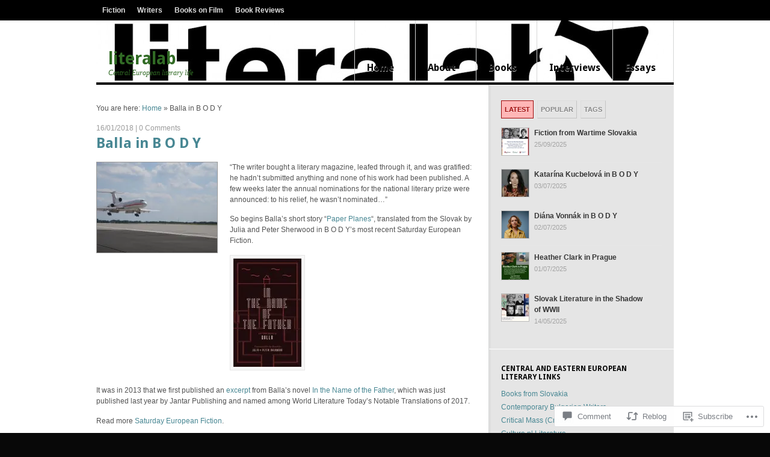

--- FILE ---
content_type: text/html; charset=UTF-8
request_url: https://literalab.com/2018/01/16/balla-in-b-o-d-y-2/
body_size: 30134
content:
<!DOCTYPE html PUBLIC "-//W3C//DTD XHTML 1.0 Transitional//EN" "http://www.w3.org/TR/xhtml1/DTD/xhtml1-transitional.dtd">
<html xmlns="http://www.w3.org/1999/xhtml" lang="en">
<head>
<meta http-equiv="Content-Type" content="text/html; charset=UTF-8" />
<title>  |  Balla in B O D Yliteralab</title>
<link rel="profile" href="http://gmpg.org/xfn/11" />
<link rel="pingback" href="https://literalab.com/xmlrpc.php" />
<meta name='robots' content='max-image-preview:large' />

<!-- Async WordPress.com Remote Login -->
<script id="wpcom_remote_login_js">
var wpcom_remote_login_extra_auth = '';
function wpcom_remote_login_remove_dom_node_id( element_id ) {
	var dom_node = document.getElementById( element_id );
	if ( dom_node ) { dom_node.parentNode.removeChild( dom_node ); }
}
function wpcom_remote_login_remove_dom_node_classes( class_name ) {
	var dom_nodes = document.querySelectorAll( '.' + class_name );
	for ( var i = 0; i < dom_nodes.length; i++ ) {
		dom_nodes[ i ].parentNode.removeChild( dom_nodes[ i ] );
	}
}
function wpcom_remote_login_final_cleanup() {
	wpcom_remote_login_remove_dom_node_classes( "wpcom_remote_login_msg" );
	wpcom_remote_login_remove_dom_node_id( "wpcom_remote_login_key" );
	wpcom_remote_login_remove_dom_node_id( "wpcom_remote_login_validate" );
	wpcom_remote_login_remove_dom_node_id( "wpcom_remote_login_js" );
	wpcom_remote_login_remove_dom_node_id( "wpcom_request_access_iframe" );
	wpcom_remote_login_remove_dom_node_id( "wpcom_request_access_styles" );
}

// Watch for messages back from the remote login
window.addEventListener( "message", function( e ) {
	if ( e.origin === "https://r-login.wordpress.com" ) {
		var data = {};
		try {
			data = JSON.parse( e.data );
		} catch( e ) {
			wpcom_remote_login_final_cleanup();
			return;
		}

		if ( data.msg === 'LOGIN' ) {
			// Clean up the login check iframe
			wpcom_remote_login_remove_dom_node_id( "wpcom_remote_login_key" );

			var id_regex = new RegExp( /^[0-9]+$/ );
			var token_regex = new RegExp( /^.*|.*|.*$/ );
			if (
				token_regex.test( data.token )
				&& id_regex.test( data.wpcomid )
			) {
				// We have everything we need to ask for a login
				var script = document.createElement( "script" );
				script.setAttribute( "id", "wpcom_remote_login_validate" );
				script.src = '/remote-login.php?wpcom_remote_login=validate'
					+ '&wpcomid=' + data.wpcomid
					+ '&token=' + encodeURIComponent( data.token )
					+ '&host=' + window.location.protocol
					+ '//' + window.location.hostname
					+ '&postid=5696'
					+ '&is_singular=1';
				document.body.appendChild( script );
			}

			return;
		}

		// Safari ITP, not logged in, so redirect
		if ( data.msg === 'LOGIN-REDIRECT' ) {
			window.location = 'https://wordpress.com/log-in?redirect_to=' + window.location.href;
			return;
		}

		// Safari ITP, storage access failed, remove the request
		if ( data.msg === 'LOGIN-REMOVE' ) {
			var css_zap = 'html { -webkit-transition: margin-top 1s; transition: margin-top 1s; } /* 9001 */ html { margin-top: 0 !important; } * html body { margin-top: 0 !important; } @media screen and ( max-width: 782px ) { html { margin-top: 0 !important; } * html body { margin-top: 0 !important; } }';
			var style_zap = document.createElement( 'style' );
			style_zap.type = 'text/css';
			style_zap.appendChild( document.createTextNode( css_zap ) );
			document.body.appendChild( style_zap );

			var e = document.getElementById( 'wpcom_request_access_iframe' );
			e.parentNode.removeChild( e );

			document.cookie = 'wordpress_com_login_access=denied; path=/; max-age=31536000';

			return;
		}

		// Safari ITP
		if ( data.msg === 'REQUEST_ACCESS' ) {
			console.log( 'request access: safari' );

			// Check ITP iframe enable/disable knob
			if ( wpcom_remote_login_extra_auth !== 'safari_itp_iframe' ) {
				return;
			}

			// If we are in a "private window" there is no ITP.
			var private_window = false;
			try {
				var opendb = window.openDatabase( null, null, null, null );
			} catch( e ) {
				private_window = true;
			}

			if ( private_window ) {
				console.log( 'private window' );
				return;
			}

			var iframe = document.createElement( 'iframe' );
			iframe.id = 'wpcom_request_access_iframe';
			iframe.setAttribute( 'scrolling', 'no' );
			iframe.setAttribute( 'sandbox', 'allow-storage-access-by-user-activation allow-scripts allow-same-origin allow-top-navigation-by-user-activation' );
			iframe.src = 'https://r-login.wordpress.com/remote-login.php?wpcom_remote_login=request_access&origin=' + encodeURIComponent( data.origin ) + '&wpcomid=' + encodeURIComponent( data.wpcomid );

			var css = 'html { -webkit-transition: margin-top 1s; transition: margin-top 1s; } /* 9001 */ html { margin-top: 46px !important; } * html body { margin-top: 46px !important; } @media screen and ( max-width: 660px ) { html { margin-top: 71px !important; } * html body { margin-top: 71px !important; } #wpcom_request_access_iframe { display: block; height: 71px !important; } } #wpcom_request_access_iframe { border: 0px; height: 46px; position: fixed; top: 0; left: 0; width: 100%; min-width: 100%; z-index: 99999; background: #23282d; } ';

			var style = document.createElement( 'style' );
			style.type = 'text/css';
			style.id = 'wpcom_request_access_styles';
			style.appendChild( document.createTextNode( css ) );
			document.body.appendChild( style );

			document.body.appendChild( iframe );
		}

		if ( data.msg === 'DONE' ) {
			wpcom_remote_login_final_cleanup();
		}
	}
}, false );

// Inject the remote login iframe after the page has had a chance to load
// more critical resources
window.addEventListener( "DOMContentLoaded", function( e ) {
	var iframe = document.createElement( "iframe" );
	iframe.style.display = "none";
	iframe.setAttribute( "scrolling", "no" );
	iframe.setAttribute( "id", "wpcom_remote_login_key" );
	iframe.src = "https://r-login.wordpress.com/remote-login.php"
		+ "?wpcom_remote_login=key"
		+ "&origin=aHR0cHM6Ly9saXRlcmFsYWIuY29t"
		+ "&wpcomid=21495964"
		+ "&time=" + Math.floor( Date.now() / 1000 );
	document.body.appendChild( iframe );
}, false );
</script>
<link rel='dns-prefetch' href='//s0.wp.com' />
<link rel='dns-prefetch' href='//fonts-api.wp.com' />
<link rel='dns-prefetch' href='//widgets.wp.com' />
<link rel="alternate" type="application/rss+xml" title="literalab &raquo; Feed" href="https://literalab.com/feed/" />
<link rel="alternate" type="application/rss+xml" title="literalab &raquo; Comments Feed" href="https://literalab.com/comments/feed/" />
<link rel="alternate" type="application/rss+xml" title="literalab &raquo; Balla in B O D&nbsp;Y Comments Feed" href="https://literalab.com/2018/01/16/balla-in-b-o-d-y-2/feed/" />
	<script type="text/javascript">
		/* <![CDATA[ */
		function addLoadEvent(func) {
			var oldonload = window.onload;
			if (typeof window.onload != 'function') {
				window.onload = func;
			} else {
				window.onload = function () {
					oldonload();
					func();
				}
			}
		}
		/* ]]> */
	</script>
	<link rel='stylesheet' id='woo-googlefont-droidserif-css' href='https://fonts-api.wp.com/css?family=Droid+Sans%3Ar%2Cb&#038;ver=6.9-RC2-61304' media='all' />
<link crossorigin='anonymous' rel='stylesheet' id='all-css-2-1' href='/_static/??-eJxtzEkKgDAMQNELWYNjcSGeRdog1Q7BpHh9UQRBXD74fDhImRQFo0DIinxeXGRYUWg222PgHCEkmz0y7OhnQasosXxUGuYC/o/ebfh+b135FMZKd02th77t1hMpiDR+&cssminify=yes' type='text/css' media='all' />
<style id='wp-emoji-styles-inline-css'>

	img.wp-smiley, img.emoji {
		display: inline !important;
		border: none !important;
		box-shadow: none !important;
		height: 1em !important;
		width: 1em !important;
		margin: 0 0.07em !important;
		vertical-align: -0.1em !important;
		background: none !important;
		padding: 0 !important;
	}
/*# sourceURL=wp-emoji-styles-inline-css */
</style>
<link crossorigin='anonymous' rel='stylesheet' id='all-css-4-1' href='/wp-content/plugins/gutenberg-core/v22.2.0/build/styles/block-library/style.css?m=1764855221i&cssminify=yes' type='text/css' media='all' />
<style id='wp-block-library-inline-css'>
.has-text-align-justify {
	text-align:justify;
}
.has-text-align-justify{text-align:justify;}

/*# sourceURL=wp-block-library-inline-css */
</style><style id='global-styles-inline-css'>
:root{--wp--preset--aspect-ratio--square: 1;--wp--preset--aspect-ratio--4-3: 4/3;--wp--preset--aspect-ratio--3-4: 3/4;--wp--preset--aspect-ratio--3-2: 3/2;--wp--preset--aspect-ratio--2-3: 2/3;--wp--preset--aspect-ratio--16-9: 16/9;--wp--preset--aspect-ratio--9-16: 9/16;--wp--preset--color--black: #000000;--wp--preset--color--cyan-bluish-gray: #abb8c3;--wp--preset--color--white: #ffffff;--wp--preset--color--pale-pink: #f78da7;--wp--preset--color--vivid-red: #cf2e2e;--wp--preset--color--luminous-vivid-orange: #ff6900;--wp--preset--color--luminous-vivid-amber: #fcb900;--wp--preset--color--light-green-cyan: #7bdcb5;--wp--preset--color--vivid-green-cyan: #00d084;--wp--preset--color--pale-cyan-blue: #8ed1fc;--wp--preset--color--vivid-cyan-blue: #0693e3;--wp--preset--color--vivid-purple: #9b51e0;--wp--preset--gradient--vivid-cyan-blue-to-vivid-purple: linear-gradient(135deg,rgb(6,147,227) 0%,rgb(155,81,224) 100%);--wp--preset--gradient--light-green-cyan-to-vivid-green-cyan: linear-gradient(135deg,rgb(122,220,180) 0%,rgb(0,208,130) 100%);--wp--preset--gradient--luminous-vivid-amber-to-luminous-vivid-orange: linear-gradient(135deg,rgb(252,185,0) 0%,rgb(255,105,0) 100%);--wp--preset--gradient--luminous-vivid-orange-to-vivid-red: linear-gradient(135deg,rgb(255,105,0) 0%,rgb(207,46,46) 100%);--wp--preset--gradient--very-light-gray-to-cyan-bluish-gray: linear-gradient(135deg,rgb(238,238,238) 0%,rgb(169,184,195) 100%);--wp--preset--gradient--cool-to-warm-spectrum: linear-gradient(135deg,rgb(74,234,220) 0%,rgb(151,120,209) 20%,rgb(207,42,186) 40%,rgb(238,44,130) 60%,rgb(251,105,98) 80%,rgb(254,248,76) 100%);--wp--preset--gradient--blush-light-purple: linear-gradient(135deg,rgb(255,206,236) 0%,rgb(152,150,240) 100%);--wp--preset--gradient--blush-bordeaux: linear-gradient(135deg,rgb(254,205,165) 0%,rgb(254,45,45) 50%,rgb(107,0,62) 100%);--wp--preset--gradient--luminous-dusk: linear-gradient(135deg,rgb(255,203,112) 0%,rgb(199,81,192) 50%,rgb(65,88,208) 100%);--wp--preset--gradient--pale-ocean: linear-gradient(135deg,rgb(255,245,203) 0%,rgb(182,227,212) 50%,rgb(51,167,181) 100%);--wp--preset--gradient--electric-grass: linear-gradient(135deg,rgb(202,248,128) 0%,rgb(113,206,126) 100%);--wp--preset--gradient--midnight: linear-gradient(135deg,rgb(2,3,129) 0%,rgb(40,116,252) 100%);--wp--preset--font-size--small: 13px;--wp--preset--font-size--medium: 20px;--wp--preset--font-size--large: 36px;--wp--preset--font-size--x-large: 42px;--wp--preset--font-family--albert-sans: 'Albert Sans', sans-serif;--wp--preset--font-family--alegreya: Alegreya, serif;--wp--preset--font-family--arvo: Arvo, serif;--wp--preset--font-family--bodoni-moda: 'Bodoni Moda', serif;--wp--preset--font-family--bricolage-grotesque: 'Bricolage Grotesque', sans-serif;--wp--preset--font-family--cabin: Cabin, sans-serif;--wp--preset--font-family--chivo: Chivo, sans-serif;--wp--preset--font-family--commissioner: Commissioner, sans-serif;--wp--preset--font-family--cormorant: Cormorant, serif;--wp--preset--font-family--courier-prime: 'Courier Prime', monospace;--wp--preset--font-family--crimson-pro: 'Crimson Pro', serif;--wp--preset--font-family--dm-mono: 'DM Mono', monospace;--wp--preset--font-family--dm-sans: 'DM Sans', sans-serif;--wp--preset--font-family--dm-serif-display: 'DM Serif Display', serif;--wp--preset--font-family--domine: Domine, serif;--wp--preset--font-family--eb-garamond: 'EB Garamond', serif;--wp--preset--font-family--epilogue: Epilogue, sans-serif;--wp--preset--font-family--fahkwang: Fahkwang, sans-serif;--wp--preset--font-family--figtree: Figtree, sans-serif;--wp--preset--font-family--fira-sans: 'Fira Sans', sans-serif;--wp--preset--font-family--fjalla-one: 'Fjalla One', sans-serif;--wp--preset--font-family--fraunces: Fraunces, serif;--wp--preset--font-family--gabarito: Gabarito, system-ui;--wp--preset--font-family--ibm-plex-mono: 'IBM Plex Mono', monospace;--wp--preset--font-family--ibm-plex-sans: 'IBM Plex Sans', sans-serif;--wp--preset--font-family--ibarra-real-nova: 'Ibarra Real Nova', serif;--wp--preset--font-family--instrument-serif: 'Instrument Serif', serif;--wp--preset--font-family--inter: Inter, sans-serif;--wp--preset--font-family--josefin-sans: 'Josefin Sans', sans-serif;--wp--preset--font-family--jost: Jost, sans-serif;--wp--preset--font-family--libre-baskerville: 'Libre Baskerville', serif;--wp--preset--font-family--libre-franklin: 'Libre Franklin', sans-serif;--wp--preset--font-family--literata: Literata, serif;--wp--preset--font-family--lora: Lora, serif;--wp--preset--font-family--merriweather: Merriweather, serif;--wp--preset--font-family--montserrat: Montserrat, sans-serif;--wp--preset--font-family--newsreader: Newsreader, serif;--wp--preset--font-family--noto-sans-mono: 'Noto Sans Mono', sans-serif;--wp--preset--font-family--nunito: Nunito, sans-serif;--wp--preset--font-family--open-sans: 'Open Sans', sans-serif;--wp--preset--font-family--overpass: Overpass, sans-serif;--wp--preset--font-family--pt-serif: 'PT Serif', serif;--wp--preset--font-family--petrona: Petrona, serif;--wp--preset--font-family--piazzolla: Piazzolla, serif;--wp--preset--font-family--playfair-display: 'Playfair Display', serif;--wp--preset--font-family--plus-jakarta-sans: 'Plus Jakarta Sans', sans-serif;--wp--preset--font-family--poppins: Poppins, sans-serif;--wp--preset--font-family--raleway: Raleway, sans-serif;--wp--preset--font-family--roboto: Roboto, sans-serif;--wp--preset--font-family--roboto-slab: 'Roboto Slab', serif;--wp--preset--font-family--rubik: Rubik, sans-serif;--wp--preset--font-family--rufina: Rufina, serif;--wp--preset--font-family--sora: Sora, sans-serif;--wp--preset--font-family--source-sans-3: 'Source Sans 3', sans-serif;--wp--preset--font-family--source-serif-4: 'Source Serif 4', serif;--wp--preset--font-family--space-mono: 'Space Mono', monospace;--wp--preset--font-family--syne: Syne, sans-serif;--wp--preset--font-family--texturina: Texturina, serif;--wp--preset--font-family--urbanist: Urbanist, sans-serif;--wp--preset--font-family--work-sans: 'Work Sans', sans-serif;--wp--preset--spacing--20: 0.44rem;--wp--preset--spacing--30: 0.67rem;--wp--preset--spacing--40: 1rem;--wp--preset--spacing--50: 1.5rem;--wp--preset--spacing--60: 2.25rem;--wp--preset--spacing--70: 3.38rem;--wp--preset--spacing--80: 5.06rem;--wp--preset--shadow--natural: 6px 6px 9px rgba(0, 0, 0, 0.2);--wp--preset--shadow--deep: 12px 12px 50px rgba(0, 0, 0, 0.4);--wp--preset--shadow--sharp: 6px 6px 0px rgba(0, 0, 0, 0.2);--wp--preset--shadow--outlined: 6px 6px 0px -3px rgb(255, 255, 255), 6px 6px rgb(0, 0, 0);--wp--preset--shadow--crisp: 6px 6px 0px rgb(0, 0, 0);}:where(.is-layout-flex){gap: 0.5em;}:where(.is-layout-grid){gap: 0.5em;}body .is-layout-flex{display: flex;}.is-layout-flex{flex-wrap: wrap;align-items: center;}.is-layout-flex > :is(*, div){margin: 0;}body .is-layout-grid{display: grid;}.is-layout-grid > :is(*, div){margin: 0;}:where(.wp-block-columns.is-layout-flex){gap: 2em;}:where(.wp-block-columns.is-layout-grid){gap: 2em;}:where(.wp-block-post-template.is-layout-flex){gap: 1.25em;}:where(.wp-block-post-template.is-layout-grid){gap: 1.25em;}.has-black-color{color: var(--wp--preset--color--black) !important;}.has-cyan-bluish-gray-color{color: var(--wp--preset--color--cyan-bluish-gray) !important;}.has-white-color{color: var(--wp--preset--color--white) !important;}.has-pale-pink-color{color: var(--wp--preset--color--pale-pink) !important;}.has-vivid-red-color{color: var(--wp--preset--color--vivid-red) !important;}.has-luminous-vivid-orange-color{color: var(--wp--preset--color--luminous-vivid-orange) !important;}.has-luminous-vivid-amber-color{color: var(--wp--preset--color--luminous-vivid-amber) !important;}.has-light-green-cyan-color{color: var(--wp--preset--color--light-green-cyan) !important;}.has-vivid-green-cyan-color{color: var(--wp--preset--color--vivid-green-cyan) !important;}.has-pale-cyan-blue-color{color: var(--wp--preset--color--pale-cyan-blue) !important;}.has-vivid-cyan-blue-color{color: var(--wp--preset--color--vivid-cyan-blue) !important;}.has-vivid-purple-color{color: var(--wp--preset--color--vivid-purple) !important;}.has-black-background-color{background-color: var(--wp--preset--color--black) !important;}.has-cyan-bluish-gray-background-color{background-color: var(--wp--preset--color--cyan-bluish-gray) !important;}.has-white-background-color{background-color: var(--wp--preset--color--white) !important;}.has-pale-pink-background-color{background-color: var(--wp--preset--color--pale-pink) !important;}.has-vivid-red-background-color{background-color: var(--wp--preset--color--vivid-red) !important;}.has-luminous-vivid-orange-background-color{background-color: var(--wp--preset--color--luminous-vivid-orange) !important;}.has-luminous-vivid-amber-background-color{background-color: var(--wp--preset--color--luminous-vivid-amber) !important;}.has-light-green-cyan-background-color{background-color: var(--wp--preset--color--light-green-cyan) !important;}.has-vivid-green-cyan-background-color{background-color: var(--wp--preset--color--vivid-green-cyan) !important;}.has-pale-cyan-blue-background-color{background-color: var(--wp--preset--color--pale-cyan-blue) !important;}.has-vivid-cyan-blue-background-color{background-color: var(--wp--preset--color--vivid-cyan-blue) !important;}.has-vivid-purple-background-color{background-color: var(--wp--preset--color--vivid-purple) !important;}.has-black-border-color{border-color: var(--wp--preset--color--black) !important;}.has-cyan-bluish-gray-border-color{border-color: var(--wp--preset--color--cyan-bluish-gray) !important;}.has-white-border-color{border-color: var(--wp--preset--color--white) !important;}.has-pale-pink-border-color{border-color: var(--wp--preset--color--pale-pink) !important;}.has-vivid-red-border-color{border-color: var(--wp--preset--color--vivid-red) !important;}.has-luminous-vivid-orange-border-color{border-color: var(--wp--preset--color--luminous-vivid-orange) !important;}.has-luminous-vivid-amber-border-color{border-color: var(--wp--preset--color--luminous-vivid-amber) !important;}.has-light-green-cyan-border-color{border-color: var(--wp--preset--color--light-green-cyan) !important;}.has-vivid-green-cyan-border-color{border-color: var(--wp--preset--color--vivid-green-cyan) !important;}.has-pale-cyan-blue-border-color{border-color: var(--wp--preset--color--pale-cyan-blue) !important;}.has-vivid-cyan-blue-border-color{border-color: var(--wp--preset--color--vivid-cyan-blue) !important;}.has-vivid-purple-border-color{border-color: var(--wp--preset--color--vivid-purple) !important;}.has-vivid-cyan-blue-to-vivid-purple-gradient-background{background: var(--wp--preset--gradient--vivid-cyan-blue-to-vivid-purple) !important;}.has-light-green-cyan-to-vivid-green-cyan-gradient-background{background: var(--wp--preset--gradient--light-green-cyan-to-vivid-green-cyan) !important;}.has-luminous-vivid-amber-to-luminous-vivid-orange-gradient-background{background: var(--wp--preset--gradient--luminous-vivid-amber-to-luminous-vivid-orange) !important;}.has-luminous-vivid-orange-to-vivid-red-gradient-background{background: var(--wp--preset--gradient--luminous-vivid-orange-to-vivid-red) !important;}.has-very-light-gray-to-cyan-bluish-gray-gradient-background{background: var(--wp--preset--gradient--very-light-gray-to-cyan-bluish-gray) !important;}.has-cool-to-warm-spectrum-gradient-background{background: var(--wp--preset--gradient--cool-to-warm-spectrum) !important;}.has-blush-light-purple-gradient-background{background: var(--wp--preset--gradient--blush-light-purple) !important;}.has-blush-bordeaux-gradient-background{background: var(--wp--preset--gradient--blush-bordeaux) !important;}.has-luminous-dusk-gradient-background{background: var(--wp--preset--gradient--luminous-dusk) !important;}.has-pale-ocean-gradient-background{background: var(--wp--preset--gradient--pale-ocean) !important;}.has-electric-grass-gradient-background{background: var(--wp--preset--gradient--electric-grass) !important;}.has-midnight-gradient-background{background: var(--wp--preset--gradient--midnight) !important;}.has-small-font-size{font-size: var(--wp--preset--font-size--small) !important;}.has-medium-font-size{font-size: var(--wp--preset--font-size--medium) !important;}.has-large-font-size{font-size: var(--wp--preset--font-size--large) !important;}.has-x-large-font-size{font-size: var(--wp--preset--font-size--x-large) !important;}.has-albert-sans-font-family{font-family: var(--wp--preset--font-family--albert-sans) !important;}.has-alegreya-font-family{font-family: var(--wp--preset--font-family--alegreya) !important;}.has-arvo-font-family{font-family: var(--wp--preset--font-family--arvo) !important;}.has-bodoni-moda-font-family{font-family: var(--wp--preset--font-family--bodoni-moda) !important;}.has-bricolage-grotesque-font-family{font-family: var(--wp--preset--font-family--bricolage-grotesque) !important;}.has-cabin-font-family{font-family: var(--wp--preset--font-family--cabin) !important;}.has-chivo-font-family{font-family: var(--wp--preset--font-family--chivo) !important;}.has-commissioner-font-family{font-family: var(--wp--preset--font-family--commissioner) !important;}.has-cormorant-font-family{font-family: var(--wp--preset--font-family--cormorant) !important;}.has-courier-prime-font-family{font-family: var(--wp--preset--font-family--courier-prime) !important;}.has-crimson-pro-font-family{font-family: var(--wp--preset--font-family--crimson-pro) !important;}.has-dm-mono-font-family{font-family: var(--wp--preset--font-family--dm-mono) !important;}.has-dm-sans-font-family{font-family: var(--wp--preset--font-family--dm-sans) !important;}.has-dm-serif-display-font-family{font-family: var(--wp--preset--font-family--dm-serif-display) !important;}.has-domine-font-family{font-family: var(--wp--preset--font-family--domine) !important;}.has-eb-garamond-font-family{font-family: var(--wp--preset--font-family--eb-garamond) !important;}.has-epilogue-font-family{font-family: var(--wp--preset--font-family--epilogue) !important;}.has-fahkwang-font-family{font-family: var(--wp--preset--font-family--fahkwang) !important;}.has-figtree-font-family{font-family: var(--wp--preset--font-family--figtree) !important;}.has-fira-sans-font-family{font-family: var(--wp--preset--font-family--fira-sans) !important;}.has-fjalla-one-font-family{font-family: var(--wp--preset--font-family--fjalla-one) !important;}.has-fraunces-font-family{font-family: var(--wp--preset--font-family--fraunces) !important;}.has-gabarito-font-family{font-family: var(--wp--preset--font-family--gabarito) !important;}.has-ibm-plex-mono-font-family{font-family: var(--wp--preset--font-family--ibm-plex-mono) !important;}.has-ibm-plex-sans-font-family{font-family: var(--wp--preset--font-family--ibm-plex-sans) !important;}.has-ibarra-real-nova-font-family{font-family: var(--wp--preset--font-family--ibarra-real-nova) !important;}.has-instrument-serif-font-family{font-family: var(--wp--preset--font-family--instrument-serif) !important;}.has-inter-font-family{font-family: var(--wp--preset--font-family--inter) !important;}.has-josefin-sans-font-family{font-family: var(--wp--preset--font-family--josefin-sans) !important;}.has-jost-font-family{font-family: var(--wp--preset--font-family--jost) !important;}.has-libre-baskerville-font-family{font-family: var(--wp--preset--font-family--libre-baskerville) !important;}.has-libre-franklin-font-family{font-family: var(--wp--preset--font-family--libre-franklin) !important;}.has-literata-font-family{font-family: var(--wp--preset--font-family--literata) !important;}.has-lora-font-family{font-family: var(--wp--preset--font-family--lora) !important;}.has-merriweather-font-family{font-family: var(--wp--preset--font-family--merriweather) !important;}.has-montserrat-font-family{font-family: var(--wp--preset--font-family--montserrat) !important;}.has-newsreader-font-family{font-family: var(--wp--preset--font-family--newsreader) !important;}.has-noto-sans-mono-font-family{font-family: var(--wp--preset--font-family--noto-sans-mono) !important;}.has-nunito-font-family{font-family: var(--wp--preset--font-family--nunito) !important;}.has-open-sans-font-family{font-family: var(--wp--preset--font-family--open-sans) !important;}.has-overpass-font-family{font-family: var(--wp--preset--font-family--overpass) !important;}.has-pt-serif-font-family{font-family: var(--wp--preset--font-family--pt-serif) !important;}.has-petrona-font-family{font-family: var(--wp--preset--font-family--petrona) !important;}.has-piazzolla-font-family{font-family: var(--wp--preset--font-family--piazzolla) !important;}.has-playfair-display-font-family{font-family: var(--wp--preset--font-family--playfair-display) !important;}.has-plus-jakarta-sans-font-family{font-family: var(--wp--preset--font-family--plus-jakarta-sans) !important;}.has-poppins-font-family{font-family: var(--wp--preset--font-family--poppins) !important;}.has-raleway-font-family{font-family: var(--wp--preset--font-family--raleway) !important;}.has-roboto-font-family{font-family: var(--wp--preset--font-family--roboto) !important;}.has-roboto-slab-font-family{font-family: var(--wp--preset--font-family--roboto-slab) !important;}.has-rubik-font-family{font-family: var(--wp--preset--font-family--rubik) !important;}.has-rufina-font-family{font-family: var(--wp--preset--font-family--rufina) !important;}.has-sora-font-family{font-family: var(--wp--preset--font-family--sora) !important;}.has-source-sans-3-font-family{font-family: var(--wp--preset--font-family--source-sans-3) !important;}.has-source-serif-4-font-family{font-family: var(--wp--preset--font-family--source-serif-4) !important;}.has-space-mono-font-family{font-family: var(--wp--preset--font-family--space-mono) !important;}.has-syne-font-family{font-family: var(--wp--preset--font-family--syne) !important;}.has-texturina-font-family{font-family: var(--wp--preset--font-family--texturina) !important;}.has-urbanist-font-family{font-family: var(--wp--preset--font-family--urbanist) !important;}.has-work-sans-font-family{font-family: var(--wp--preset--font-family--work-sans) !important;}
/*# sourceURL=global-styles-inline-css */
</style>

<style id='classic-theme-styles-inline-css'>
/*! This file is auto-generated */
.wp-block-button__link{color:#fff;background-color:#32373c;border-radius:9999px;box-shadow:none;text-decoration:none;padding:calc(.667em + 2px) calc(1.333em + 2px);font-size:1.125em}.wp-block-file__button{background:#32373c;color:#fff;text-decoration:none}
/*# sourceURL=/wp-includes/css/classic-themes.min.css */
</style>
<link crossorigin='anonymous' rel='stylesheet' id='all-css-6-1' href='/_static/??-eJx9jksOwjAMRC9EcCsEFQvEUVA+FqTUSRQ77fVxVbEBxMaSZ+bZA0sxPifBJEDNlKndY2LwuaLqVKyAJghDtDghaWzvmXfwG1uKMsa5UpHZ6KTYyMhDQf7HjSjF+qdRaTuxGcAtvb3bjCnkCrZJJisS/RcFXD24FqcAM1ann1VcK/Pnvna50qUfTl3XH8+HYXwBNR1jhQ==&cssminify=yes' type='text/css' media='all' />
<link rel='stylesheet' id='verbum-gutenberg-css-css' href='https://widgets.wp.com/verbum-block-editor/block-editor.css?ver=1738686361' media='all' />
<link crossorigin='anonymous' rel='stylesheet' id='all-css-8-1' href='/_static/??-eJx9yzsOAjEMRdENEQxMESgQawnBBCN/ojjRCFbP0A0N3bvSOzDXkE07aof+QEGH2lBoCNyQKZMND5JKepMieH8xbrP7BlZORqg8CqlDwytbWWaB5bXKf6igBbacOpn+RLhzovalFznv43Q6HqYYd88PlepDNw==&cssminify=yes' type='text/css' media='all' />
<style id='jetpack-global-styles-frontend-style-inline-css'>
:root { --font-headings: unset; --font-base: unset; --font-headings-default: -apple-system,BlinkMacSystemFont,"Segoe UI",Roboto,Oxygen-Sans,Ubuntu,Cantarell,"Helvetica Neue",sans-serif; --font-base-default: -apple-system,BlinkMacSystemFont,"Segoe UI",Roboto,Oxygen-Sans,Ubuntu,Cantarell,"Helvetica Neue",sans-serif;}
/*# sourceURL=jetpack-global-styles-frontend-style-inline-css */
</style>
<link crossorigin='anonymous' rel='stylesheet' id='all-css-10-1' href='/_static/??-eJyNjcsKAjEMRX/IGtQZBxfip0hMS9sxTYppGfx7H7gRN+7ugcs5sFRHKi1Ig9Jd5R6zGMyhVaTrh8G6QFHfORhYwlvw6P39PbPENZmt4G/ROQuBKWVkxxrVvuBH1lIoz2waILJekF+HUzlupnG3nQ77YZwfuRJIaQ==&cssminify=yes' type='text/css' media='all' />
<script type="text/javascript" id="jetpack_related-posts-js-extra">
/* <![CDATA[ */
var related_posts_js_options = {"post_heading":"h4"};
//# sourceURL=jetpack_related-posts-js-extra
/* ]]> */
</script>
<script type="text/javascript" id="wpcom-actionbar-placeholder-js-extra">
/* <![CDATA[ */
var actionbardata = {"siteID":"21495964","postID":"5696","siteURL":"https://literalab.com","xhrURL":"https://literalab.com/wp-admin/admin-ajax.php","nonce":"538b1bcb63","isLoggedIn":"","statusMessage":"","subsEmailDefault":"instantly","proxyScriptUrl":"https://s0.wp.com/wp-content/js/wpcom-proxy-request.js?m=1513050504i&amp;ver=20211021","shortlink":"https://wp.me/p1sc56-1tS","i18n":{"followedText":"New posts from this site will now appear in your \u003Ca href=\"https://wordpress.com/reader\"\u003EReader\u003C/a\u003E","foldBar":"Collapse this bar","unfoldBar":"Expand this bar","shortLinkCopied":"Shortlink copied to clipboard."}};
//# sourceURL=wpcom-actionbar-placeholder-js-extra
/* ]]> */
</script>
<script type="text/javascript" id="jetpack-mu-wpcom-settings-js-before">
/* <![CDATA[ */
var JETPACK_MU_WPCOM_SETTINGS = {"assetsUrl":"https://s0.wp.com/wp-content/mu-plugins/jetpack-mu-wpcom-plugin/sun/jetpack_vendor/automattic/jetpack-mu-wpcom/src/build/"};
//# sourceURL=jetpack-mu-wpcom-settings-js-before
/* ]]> */
</script>
<script crossorigin='anonymous' type='text/javascript'  src='/_static/??-eJyljksOwjAMRC9EarpA7QZxFBQa0zrkRxwLyukJUpGKBCtW9mjGbwy3pIYYCoYCXlRyMlJgsFiSHi6LBpYARwoDnIScgYxOFzQqRS78qRpPobG8gRXX1owrKuV4n99ehTkxyC/TXgXzvIw14GdIeRpzLf3WVib09SRl9CQeDDoaKAorr0f9oICwxrIkzGfi6U+Mo7o1y3e5uIo7+H3b7Xbbtu363j4B4GiHrg=='></script>
<script type="text/javascript" id="rlt-proxy-js-after">
/* <![CDATA[ */
	rltInitialize( {"token":null,"iframeOrigins":["https:\/\/widgets.wp.com"]} );
//# sourceURL=rlt-proxy-js-after
/* ]]> */
</script>
<link rel="EditURI" type="application/rsd+xml" title="RSD" href="https://literalab.wordpress.com/xmlrpc.php?rsd" />
<meta name="generator" content="WordPress.com" />
<link rel="canonical" href="https://literalab.com/2018/01/16/balla-in-b-o-d-y-2/" />
<link rel='shortlink' href='https://wp.me/p1sc56-1tS' />
<link rel="alternate" type="application/json+oembed" href="https://public-api.wordpress.com/oembed/?format=json&amp;url=https%3A%2F%2Fliteralab.com%2F2018%2F01%2F16%2Fballa-in-b-o-d-y-2%2F&amp;for=wpcom-auto-discovery" /><link rel="alternate" type="application/xml+oembed" href="https://public-api.wordpress.com/oembed/?format=xml&amp;url=https%3A%2F%2Fliteralab.com%2F2018%2F01%2F16%2Fballa-in-b-o-d-y-2%2F&amp;for=wpcom-auto-discovery" />
<!-- Jetpack Open Graph Tags -->
<meta property="og:type" content="article" />
<meta property="og:title" content="Balla in B O D Y" />
<meta property="og:url" content="https://literalab.com/2018/01/16/balla-in-b-o-d-y-2/" />
<meta property="og:description" content="&#8220;The writer bought a literary magazine, leafed through it, and was gratified: he hadn’t submitted anything and none of his work had been published. A few weeks later the annual nominations fo…" />
<meta property="article:published_time" content="2018-01-16T12:59:58+00:00" />
<meta property="article:modified_time" content="2018-01-16T13:00:59+00:00" />
<meta property="og:site_name" content="literalab" />
<meta property="og:image" content="https://i0.wp.com/literalab.com/wp-content/uploads/2018/01/tu154_-_010_by_joymaster.jpg?fit=1200%2C564&#038;ssl=1" />
<meta property="og:image:width" content="1200" />
<meta property="og:image:height" content="564" />
<meta property="og:image:alt" content="" />
<meta property="og:locale" content="en_US" />
<meta property="article:publisher" content="https://www.facebook.com/WordPresscom" />
<meta name="twitter:text:title" content="Balla in B O D&nbsp;Y" />
<meta name="twitter:image" content="https://i0.wp.com/literalab.com/wp-content/uploads/2018/01/tu154_-_010_by_joymaster.jpg?fit=1200%2C564&#038;ssl=1&#038;w=640" />
<meta name="twitter:card" content="summary_large_image" />

<!-- End Jetpack Open Graph Tags -->
<link rel="shortcut icon" type="image/x-icon" href="https://secure.gravatar.com/blavatar/336a3a2e72b76ee8bd159864102d7e5202d5e57889458bccc512d443a4130e93?s=32" sizes="16x16" />
<link rel="icon" type="image/x-icon" href="https://secure.gravatar.com/blavatar/336a3a2e72b76ee8bd159864102d7e5202d5e57889458bccc512d443a4130e93?s=32" sizes="16x16" />
<link rel="apple-touch-icon" href="https://secure.gravatar.com/blavatar/336a3a2e72b76ee8bd159864102d7e5202d5e57889458bccc512d443a4130e93?s=114" />
<link rel='openid.server' href='https://literalab.com/?openidserver=1' />
<link rel='openid.delegate' href='https://literalab.com/' />
<link rel="search" type="application/opensearchdescription+xml" href="https://literalab.com/osd.xml" title="literalab" />
<link rel="search" type="application/opensearchdescription+xml" href="https://s1.wp.com/opensearch.xml" title="WordPress.com" />
<meta name="generator" content="Delicious Magazine 1.3.1" />
<meta name="generator" content="WooFramework 1.0.2-wpcom" />
	<style type="text/css">
				#header { background: url(https://literalab.com/wp-content/uploads/2012/10/cropped-logo1.jpg) no-repeat; }
		
				.site-title,
		.site-title a,
		.site-description {
			color: #316b25;
		}
			</style>
	<link href="https://s0.wp.com/wp-content/themes/premium/delicious-magazine/styles/red.css?m=1304612404i" rel="stylesheet" type="text/css" />
<link crossorigin='anonymous' rel='stylesheet' id='all-css-0-3' href='/_static/??-eJyVjssKwkAMRX/INowP1IX4KdKmg6SdScJkQn+/FR/gTpfncjhcmLVB4Rq5QvZGk9+JDcZYtcPpxWDOcCNG6JPgZGAzaSwtmm3g50CWwVM0wK6IW0wf5z382XseckrDir1hIa0kq/tFbSZ+hK/5Eo6H3fkU9mE7Lr2lXSA=&cssminify=yes' type='text/css' media='all' />
</head>

<body class="wp-singular post-template-default single single-post postid-5696 single-format-standard custom-background wp-theme-premiumdelicious-magazine customizer-styles-applied gecko layout-left-content jetpack-reblog-enabled">

<div id="wrapper">

		
	<div id="top">
		<div class="col-full">
			<ul id="top-nav" class="nav fl"><li id="menu-item-734" class="menu-item menu-item-type-taxonomy menu-item-object-category menu-item-734"><a href="https://literalab.com/category/fiction/">Fiction</a></li>
<li id="menu-item-736" class="menu-item menu-item-type-taxonomy menu-item-object-category menu-item-has-children menu-item-736"><a href="https://literalab.com/category/writers/">Writers</a>
<ul class="sub-menu">
	<li id="menu-item-733" class="menu-item menu-item-type-taxonomy menu-item-object-category menu-item-733"><a href="https://literalab.com/category/best-reads/">Best Reads</a></li>
</ul>
</li>
<li id="menu-item-949" class="menu-item menu-item-type-taxonomy menu-item-object-category menu-item-949"><a href="https://literalab.com/category/books-on-film/">Books on Film</a></li>
<li id="menu-item-2085" class="menu-item menu-item-type-taxonomy menu-item-object-category menu-item-2085"><a href="https://literalab.com/category/books/book-reviews/">Book Reviews</a></li>
</ul>		</div>
	</div><!-- /#top -->

    
	<div id="header" class="col-full">

		<div id="logo" class="col-left">
						    <span class="site-title"><a href="https://literalab.com/">literalab</a></span>
		
		    <span class="site-description">Central European literary life</span>
				</div><!-- /#logo -->
		<div id="navigation" class="col-right">
			<ul id="main-nav" class="nav fl"><li id="menu-item-351" class="menu-item menu-item-type-custom menu-item-object-custom menu-item-351"><a href="https://literalab.wordpress.com/">Home</a></li>
<li id="menu-item-352" class="menu-item menu-item-type-post_type menu-item-object-page menu-item-352"><a href="https://literalab.com/about/">About</a></li>
<li id="menu-item-353" class="menu-item menu-item-type-taxonomy menu-item-object-category menu-item-353"><a href="https://literalab.com/category/books/">Books</a></li>
<li id="menu-item-354" class="menu-item menu-item-type-taxonomy menu-item-object-category menu-item-354"><a href="https://literalab.com/category/interviews/">Interviews</a></li>
<li id="menu-item-355" class="menu-item menu-item-type-taxonomy menu-item-object-category menu-item-355"><a href="https://literalab.com/category/essays/">Essays</a></li>
</ul>		</div><!-- /#navigation -->

	</div><!-- /#header -->

	
    <div id="content" class="col-full">
		<div id="main" class="col-left">

		<div class="breadcrumb breadcrumbs woo-breadcrumbs"><div class="breadcrumb-trail"><span class="trail-before"><span class="breadcrumb-title">You are here:</span></span> <a href="https://literalab.com" title="literalab" rel="home" class="trail-begin">Home</a> <span class="sep">&raquo;</span> <span class="trail-end">Balla in B O D&nbsp;Y</span></div></div>
                
			<div class="post-5696 post type-post status-publish format-standard has-post-thumbnail hentry category-saturday-european-fiction tag-b-o-d-y tag-balla tag-feature tag-jantar-publishing tag-julia-sherwood tag-peter-sherwood tag-slovak-fiction tag-slovak-literature tag-slovak-writers tag-slovakia tag-the-slovak-kafka">

				<p class="post-meta">
    <span class="post-date">16/01/2018 <span class="sep">|</span> </span>
    <span class="post-comments post-comments-open post-comments-0"><a href="https://literalab.com/2018/01/16/balla-in-b-o-d-y-2/#respond">0 Comments</a></span>
</p>
                <h1 class="title"><a href="https://literalab.com/2018/01/16/balla-in-b-o-d-y-2/" rel="bookmark" title="">Balla in B O D&nbsp;Y</a></h1>

                <div class="entry">

                	<img width="200" height="150" src="https://literalab.com/wp-content/uploads/2018/01/tu154_-_010_by_joymaster.jpg?w=200&amp;h=150&amp;crop=1" class="woo-image thumbnail alignleft wp-post-image" alt="" decoding="async" srcset="https://literalab.com/wp-content/uploads/2018/01/tu154_-_010_by_joymaster.jpg?w=200&amp;h=150&amp;crop=1 200w, https://literalab.com/wp-content/uploads/2018/01/tu154_-_010_by_joymaster.jpg?w=400&amp;h=300&amp;crop=1 400w, https://literalab.com/wp-content/uploads/2018/01/tu154_-_010_by_joymaster.jpg?w=150&amp;h=113&amp;crop=1 150w, https://literalab.com/wp-content/uploads/2018/01/tu154_-_010_by_joymaster.jpg?w=300&amp;h=225&amp;crop=1 300w" sizes="(max-width: 200px) 100vw, 200px" data-attachment-id="5697" data-permalink="https://literalab.com/2018/01/16/balla-in-b-o-d-y-2/tu154_-_010_by_joymaster/" data-orig-file="https://literalab.com/wp-content/uploads/2018/01/tu154_-_010_by_joymaster.jpg" data-orig-size="2892,1359" data-comments-opened="1" data-image-meta="{&quot;aperture&quot;:&quot;10&quot;,&quot;credit&quot;:&quot;&quot;,&quot;camera&quot;:&quot;DSC-W35&quot;,&quot;caption&quot;:&quot;&quot;,&quot;created_timestamp&quot;:&quot;1185454618&quot;,&quot;copyright&quot;:&quot;&quot;,&quot;focal_length&quot;:&quot;12.4&quot;,&quot;iso&quot;:&quot;100&quot;,&quot;shutter_speed&quot;:&quot;0.0025&quot;,&quot;title&quot;:&quot;&quot;,&quot;orientation&quot;:&quot;1&quot;}" data-image-title="Tu154_-_010_by_Joymaster" data-image-description="" data-image-caption="" data-medium-file="https://literalab.com/wp-content/uploads/2018/01/tu154_-_010_by_joymaster.jpg?w=300" data-large-file="https://literalab.com/wp-content/uploads/2018/01/tu154_-_010_by_joymaster.jpg?w=630" /><p>&#8220;The writer bought a literary magazine, leafed through it, and was gratified: he hadn’t submitted anything and none of his work had been published. A few weeks later the annual nominations for the national literary prize were announced: to his relief, he wasn’t nominated&#8230;&#8221;</p>
<p>So begins Balla&#8217;s short story &#8220;<a href="http://bodyliterature.com/2018/01/13/balla/" target="_blank" rel="noopener">Paper Planes</a>&#8220;, translated from the Slovak by Julia and Peter Sherwood in B O D Y&#8217;s most recent Saturday European Fiction.</p>
<p><a href="http://www.jantarpublishing.com/publications/in-the-name-of-the-father" target="_blank" rel="noopener"><img data-attachment-id="5488" data-permalink="https://literalab.com/2017/05/15/slovak-euro-stars-in-london/aaa-2/" data-orig-file="https://literalab.com/wp-content/uploads/2017/05/aaa.jpeg" data-orig-size="251,400" data-comments-opened="1" data-image-meta="{&quot;aperture&quot;:&quot;0&quot;,&quot;credit&quot;:&quot;&quot;,&quot;camera&quot;:&quot;&quot;,&quot;caption&quot;:&quot;&quot;,&quot;created_timestamp&quot;:&quot;0&quot;,&quot;copyright&quot;:&quot;&quot;,&quot;focal_length&quot;:&quot;0&quot;,&quot;iso&quot;:&quot;0&quot;,&quot;shutter_speed&quot;:&quot;0&quot;,&quot;title&quot;:&quot;&quot;,&quot;orientation&quot;:&quot;0&quot;}" data-image-title="aaa" data-image-description="" data-image-caption="" data-medium-file="https://literalab.com/wp-content/uploads/2017/05/aaa.jpeg?w=188" data-large-file="https://literalab.com/wp-content/uploads/2017/05/aaa.jpeg?w=251" class="alignnone  wp-image-5488" src="https://literalab.com/wp-content/uploads/2017/05/aaa.jpeg?w=113&#038;h=180" alt="aaa" width="113" height="180" srcset="https://literalab.com/wp-content/uploads/2017/05/aaa.jpeg?w=113&amp;h=180 113w, https://literalab.com/wp-content/uploads/2017/05/aaa.jpeg?w=226&amp;h=360 226w, https://literalab.com/wp-content/uploads/2017/05/aaa.jpeg?w=94&amp;h=150 94w" sizes="(max-width: 113px) 100vw, 113px" /></a></p>
<p>It was in 2013 that we first published an <a href="http://bodyliterature.com/2013/07/07/balla-2/" target="_blank" rel="noopener">excerpt</a> from Balla&#8217;s novel <a href="http://www.jantarpublishing.com/publications/in-the-name-of-the-father" target="_blank" rel="noopener">In the Name of the Father</a>, which was just published last year by Jantar Publishing and named among World Literature Today&#8217;s Notable Translations of 2017.</p>
<p>Read more <a href="http://bodyliterature.com/category/european-fiction-sundays/" target="_blank" rel="noopener">Saturday European Fiction</a>.</p>
<p>photo &#8211; Tupolev Tu-154, wikimedia commons/joymaster</p>
<div id="jp-post-flair" class="sharedaddy sd-like-enabled sd-sharing-enabled"><div class="sharedaddy sd-sharing-enabled"><div class="robots-nocontent sd-block sd-social sd-social-icon sd-sharing"><h3 class="sd-title">Share this:</h3><div class="sd-content"><ul><li class="share-facebook"><a rel="nofollow noopener noreferrer"
				data-shared="sharing-facebook-5696"
				class="share-facebook sd-button share-icon no-text"
				href="https://literalab.com/2018/01/16/balla-in-b-o-d-y-2/?share=facebook"
				target="_blank"
				aria-labelledby="sharing-facebook-5696"
				>
				<span id="sharing-facebook-5696" hidden>Click to share on Facebook (Opens in new window)</span>
				<span>Facebook</span>
			</a></li><li class="share-twitter"><a rel="nofollow noopener noreferrer"
				data-shared="sharing-twitter-5696"
				class="share-twitter sd-button share-icon no-text"
				href="https://literalab.com/2018/01/16/balla-in-b-o-d-y-2/?share=twitter"
				target="_blank"
				aria-labelledby="sharing-twitter-5696"
				>
				<span id="sharing-twitter-5696" hidden>Click to share on X (Opens in new window)</span>
				<span>X</span>
			</a></li><li class="share-tumblr"><a rel="nofollow noopener noreferrer"
				data-shared="sharing-tumblr-5696"
				class="share-tumblr sd-button share-icon no-text"
				href="https://literalab.com/2018/01/16/balla-in-b-o-d-y-2/?share=tumblr"
				target="_blank"
				aria-labelledby="sharing-tumblr-5696"
				>
				<span id="sharing-tumblr-5696" hidden>Click to share on Tumblr (Opens in new window)</span>
				<span>Tumblr</span>
			</a></li><li class="share-pinterest"><a rel="nofollow noopener noreferrer"
				data-shared="sharing-pinterest-5696"
				class="share-pinterest sd-button share-icon no-text"
				href="https://literalab.com/2018/01/16/balla-in-b-o-d-y-2/?share=pinterest"
				target="_blank"
				aria-labelledby="sharing-pinterest-5696"
				>
				<span id="sharing-pinterest-5696" hidden>Click to share on Pinterest (Opens in new window)</span>
				<span>Pinterest</span>
			</a></li><li><a href="#" class="sharing-anchor sd-button share-more"><span>More</span></a></li><li class="share-end"></li></ul><div class="sharing-hidden"><div class="inner" style="display: none;"><ul><li class="share-reddit"><a rel="nofollow noopener noreferrer"
				data-shared="sharing-reddit-5696"
				class="share-reddit sd-button share-icon no-text"
				href="https://literalab.com/2018/01/16/balla-in-b-o-d-y-2/?share=reddit"
				target="_blank"
				aria-labelledby="sharing-reddit-5696"
				>
				<span id="sharing-reddit-5696" hidden>Click to share on Reddit (Opens in new window)</span>
				<span>Reddit</span>
			</a></li><li class="share-linkedin"><a rel="nofollow noopener noreferrer"
				data-shared="sharing-linkedin-5696"
				class="share-linkedin sd-button share-icon no-text"
				href="https://literalab.com/2018/01/16/balla-in-b-o-d-y-2/?share=linkedin"
				target="_blank"
				aria-labelledby="sharing-linkedin-5696"
				>
				<span id="sharing-linkedin-5696" hidden>Click to share on LinkedIn (Opens in new window)</span>
				<span>LinkedIn</span>
			</a></li><li class="share-email"><a rel="nofollow noopener noreferrer"
				data-shared="sharing-email-5696"
				class="share-email sd-button share-icon no-text"
				href="mailto:?subject=%5BShared%20Post%5D%20Balla%20in%20B%20O%20D%20Y&#038;body=https%3A%2F%2Fliteralab.com%2F2018%2F01%2F16%2Fballa-in-b-o-d-y-2%2F&#038;share=email"
				target="_blank"
				aria-labelledby="sharing-email-5696"
				data-email-share-error-title="Do you have email set up?" data-email-share-error-text="If you&#039;re having problems sharing via email, you might not have email set up for your browser. You may need to create a new email yourself." data-email-share-nonce="5fffb32f07" data-email-share-track-url="https://literalab.com/2018/01/16/balla-in-b-o-d-y-2/?share=email">
				<span id="sharing-email-5696" hidden>Click to email a link to a friend (Opens in new window)</span>
				<span>Email</span>
			</a></li><li class="share-print"><a rel="nofollow noopener noreferrer"
				data-shared="sharing-print-5696"
				class="share-print sd-button share-icon no-text"
				href="https://literalab.com/2018/01/16/balla-in-b-o-d-y-2/#print?share=print"
				target="_blank"
				aria-labelledby="sharing-print-5696"
				>
				<span id="sharing-print-5696" hidden>Click to print (Opens in new window)</span>
				<span>Print</span>
			</a></li><li class="share-end"></li></ul></div></div></div></div></div><div class='sharedaddy sd-block sd-like jetpack-likes-widget-wrapper jetpack-likes-widget-unloaded' id='like-post-wrapper-21495964-5696-696093a90d135' data-src='//widgets.wp.com/likes/index.html?ver=20260109#blog_id=21495964&amp;post_id=5696&amp;origin=literalab.wordpress.com&amp;obj_id=21495964-5696-696093a90d135&amp;domain=literalab.com' data-name='like-post-frame-21495964-5696-696093a90d135' data-title='Like or Reblog'><div class='likes-widget-placeholder post-likes-widget-placeholder' style='height: 55px;'><span class='button'><span>Like</span></span> <span class='loading'>Loading...</span></div><span class='sd-text-color'></span><a class='sd-link-color'></a></div>
<div id='jp-relatedposts' class='jp-relatedposts' >
	<h3 class="jp-relatedposts-headline"><em>Related</em></h3>
</div></div>				</div>

				<p class="tags">Tags: <a href="https://literalab.com/tag/b-o-d-y/" rel="tag">B O D Y</a>, <a href="https://literalab.com/tag/balla/" rel="tag">Balla</a>, <a href="https://literalab.com/tag/feature/" rel="tag">feature</a>, <a href="https://literalab.com/tag/jantar-publishing/" rel="tag">Jantar Publishing</a>, <a href="https://literalab.com/tag/julia-sherwood/" rel="tag">Julia Sherwood</a>, <a href="https://literalab.com/tag/peter-sherwood/" rel="tag">Peter Sherwood</a>, <a href="https://literalab.com/tag/slovak-fiction/" rel="tag">Slovak fiction</a>, <a href="https://literalab.com/tag/slovak-literature/" rel="tag">Slovak literature</a>, <a href="https://literalab.com/tag/slovak-writers/" rel="tag">Slovak writers</a>, <a href="https://literalab.com/tag/slovakia/" rel="tag">Slovakia</a>, <a href="https://literalab.com/tag/the-slovak-kafka/" rel="tag">The Slovak Kafka</a></p><p class="categories">Categories:  <a href="https://literalab.com/category/saturday-european-fiction/" rel="category tag">Saturday European Fiction</a></p>
            </div><!-- .post -->

						<div id="post-author">
				<div class="profile-image"><img referrerpolicy="no-referrer" alt='literalab&#039;s avatar' src='https://1.gravatar.com/avatar/a5cc6a00b59366871b3b4e570f7479a78405f5d36e59fb505cdb1453fe15feb7?s=70&#038;d=identicon&#038;r=G' srcset='https://1.gravatar.com/avatar/a5cc6a00b59366871b3b4e570f7479a78405f5d36e59fb505cdb1453fe15feb7?s=70&#038;d=identicon&#038;r=G 1x, https://1.gravatar.com/avatar/a5cc6a00b59366871b3b4e570f7479a78405f5d36e59fb505cdb1453fe15feb7?s=105&#038;d=identicon&#038;r=G 1.5x, https://1.gravatar.com/avatar/a5cc6a00b59366871b3b4e570f7479a78405f5d36e59fb505cdb1453fe15feb7?s=140&#038;d=identicon&#038;r=G 2x, https://1.gravatar.com/avatar/a5cc6a00b59366871b3b4e570f7479a78405f5d36e59fb505cdb1453fe15feb7?s=210&#038;d=identicon&#038;r=G 3x, https://1.gravatar.com/avatar/a5cc6a00b59366871b3b4e570f7479a78405f5d36e59fb505cdb1453fe15feb7?s=280&#038;d=identicon&#038;r=G 4x' class='avatar avatar-70' height='70' width='70' loading='lazy' decoding='async' /></div>
				<div class="profile-content">
					<h4><span>Author:</span>literalab</h4>
										<div class="profile-link">
						<a href="https://literalab.com/author/literalab/">
							View all posts by literalab <span class="meta-nav">&rarr;</span>
						</a>
					</div><!-- #profile-link -->
				</div><!-- .post-entries -->
				<div class="fix"></div>
			</div><!-- #post-author -->
			
					<div id="connect">
		<h3 class="title">Subscribe</h3>

		<div >
			<p>Subscribe to our RSS feed and social profiles to receive updates.</p>

						<div class="social">
		   						<a href="https://literalab.com/feed/" class="subscribe"><img src="https://s0.wp.com/wp-content/themes/premium/delicious-magazine/images/ico-social-rss.png?m=1391150006i" title="Subscribe to our RSS feed" alt=""/></a>

		   					</div>
			
		</div><!-- col-left -->
        <div class="fix"></div>
	</div>
	
	        <div id="post-entries">
	            <div class="nav-prev fl"><a href="https://literalab.com/2017/12/12/world-literature-todays-75-notable-translations-of-2017/" rel="prev"><span class="meta-nav">&larr;</span> World Literature Today&#8217;s 75 Notable Translations of&nbsp;2017</a></div>
	            <div class="nav-next fr"><a href="https://literalab.com/2018/01/17/interview-with-andrea-gullotta-curator-of-the-exhibit-beauty-in-hell/" rel="next">Andrea Gullotta, curator of the exhibit Beauty in&nbsp;Hell <span class="meta-nav">&rarr;</span></a></div>
	            <div class="fix"></div>
	        </div><!-- #post-entries -->

            

<!-- You can start editing here. -->

<div id="comments">


					<!-- If comments are open, but there are no comments. -->
			<p class="nocomments">No comments yet.</p>

		

</div> <!-- /#comments_wrap -->

	<div id="respond" class="comment-respond">
		<h3 id="reply-title" class="comment-reply-title">Leave a comment</h3><form action="https://literalab.com/wp-comments-post.php" method="post" id="commentform" class="comment-form">


<div class="comment-form__verbum transparent"></div><div class="verbum-form-meta"><input type='hidden' name='comment_post_ID' value='5696' id='comment_post_ID' />
<input type='hidden' name='comment_parent' id='comment_parent' value='0' />

			<input type="hidden" name="highlander_comment_nonce" id="highlander_comment_nonce" value="fc72f5e9bf" />
			<input type="hidden" name="verbum_show_subscription_modal" value="" /></div><p style="display: none;"><input type="hidden" id="akismet_comment_nonce" name="akismet_comment_nonce" value="fd4b097a3f" /></p><div class="fix"></div><p style="display: none !important;" class="akismet-fields-container" data-prefix="ak_"><label>&#916;<textarea name="ak_hp_textarea" cols="45" rows="8" maxlength="100"></textarea></label><input type="hidden" id="ak_js_1" name="ak_js" value="31"/><script type="text/javascript">
/* <![CDATA[ */
document.getElementById( "ak_js_1" ).setAttribute( "value", ( new Date() ).getTime() );
/* ]]> */
</script>
</p></form>	</div><!-- #respond -->
	
		
		</div><!-- #main -->

        <div id="sidebar" class="col-right">
		<div class="primary">
			<div id="tabs" class="widget">
			<ul class="wooTabs">
				<li class="latest"><a href="#tab-latest">Latest</a></li><li class="popular"><a href="#tab-pop">Popular</a></li><li class="tags"><a href="#tab-tags">Tags</a></li>			</ul>
			<div class="clear"></div>

			<div class="boxes inside">
						<ul id="tab-latest" class="list">
							<li>
					<img width="45" height="45" src="https://literalab.com/wp-content/uploads/2025/09/549400722_1125931739656745_5883742205033234666_n.jpg?w=45&amp;h=45&amp;crop=1" class="attachment-woo-tabs size-woo-tabs wp-post-image" alt="" decoding="async" loading="lazy" srcset="https://literalab.com/wp-content/uploads/2025/09/549400722_1125931739656745_5883742205033234666_n.jpg?w=45&amp;h=45&amp;crop=1 45w, https://literalab.com/wp-content/uploads/2025/09/549400722_1125931739656745_5883742205033234666_n.jpg?w=90&amp;h=90&amp;crop=1 90w" sizes="(max-width: 45px) 100vw, 45px" data-attachment-id="6517" data-permalink="https://literalab.com/2025/09/25/fiction-from-wartime-slovakia/549400722_1125931739656745_5883742205033234666_n/" data-orig-file="https://literalab.com/wp-content/uploads/2025/09/549400722_1125931739656745_5883742205033234666_n.jpg" data-orig-size="1920,830" data-comments-opened="0" data-image-meta="{&quot;aperture&quot;:&quot;0&quot;,&quot;credit&quot;:&quot;&quot;,&quot;camera&quot;:&quot;&quot;,&quot;caption&quot;:&quot;&quot;,&quot;created_timestamp&quot;:&quot;0&quot;,&quot;copyright&quot;:&quot;&quot;,&quot;focal_length&quot;:&quot;0&quot;,&quot;iso&quot;:&quot;0&quot;,&quot;shutter_speed&quot;:&quot;0&quot;,&quot;title&quot;:&quot;&quot;,&quot;orientation&quot;:&quot;0&quot;}" data-image-title="549400722_1125931739656745_5883742205033234666_n" data-image-description="" data-image-caption="" data-medium-file="https://literalab.com/wp-content/uploads/2025/09/549400722_1125931739656745_5883742205033234666_n.jpg?w=300" data-large-file="https://literalab.com/wp-content/uploads/2025/09/549400722_1125931739656745_5883742205033234666_n.jpg?w=630" />					<a href="https://literalab.com/2025/09/25/fiction-from-wartime-slovakia/">Fiction from Wartime&nbsp;Slovakia</a>
					<span class="meta">25/09/2025</span>
					<div class="fix"></div>
				</li>
							<li>
					<img width="45" height="45" src="https://literalab.com/wp-content/uploads/2025/07/kucbelova-peter-frolo.jpg?w=45&amp;h=45&amp;crop=1" class="attachment-woo-tabs size-woo-tabs wp-post-image" alt="" decoding="async" loading="lazy" srcset="https://literalab.com/wp-content/uploads/2025/07/kucbelova-peter-frolo.jpg?w=45&amp;h=45&amp;crop=1 45w, https://literalab.com/wp-content/uploads/2025/07/kucbelova-peter-frolo.jpg?w=90&amp;h=90&amp;crop=1 90w" sizes="(max-width: 45px) 100vw, 45px" data-attachment-id="6511" data-permalink="https://literalab.com/2025/07/03/katarina-kucbelova-in-b-o-d-y/kucbelova-peter-frolo/" data-orig-file="https://literalab.com/wp-content/uploads/2025/07/kucbelova-peter-frolo.jpg" data-orig-size="1280,1600" data-comments-opened="0" data-image-meta="{&quot;aperture&quot;:&quot;0&quot;,&quot;credit&quot;:&quot;&quot;,&quot;camera&quot;:&quot;&quot;,&quot;caption&quot;:&quot;&quot;,&quot;created_timestamp&quot;:&quot;0&quot;,&quot;copyright&quot;:&quot;&quot;,&quot;focal_length&quot;:&quot;0&quot;,&quot;iso&quot;:&quot;0&quot;,&quot;shutter_speed&quot;:&quot;0&quot;,&quot;title&quot;:&quot;&quot;,&quot;orientation&quot;:&quot;0&quot;}" data-image-title="kucbelova- Peter Frolo" data-image-description="" data-image-caption="" data-medium-file="https://literalab.com/wp-content/uploads/2025/07/kucbelova-peter-frolo.jpg?w=240" data-large-file="https://literalab.com/wp-content/uploads/2025/07/kucbelova-peter-frolo.jpg?w=630" />					<a href="https://literalab.com/2025/07/03/katarina-kucbelova-in-b-o-d-y/">Katarína Kucbelová in B O D&nbsp;Y</a>
					<span class="meta">03/07/2025</span>
					<div class="fix"></div>
				</li>
							<li>
					<img width="45" height="45" src="https://literalab.com/wp-content/uploads/2025/07/diana-vonnak-photographed-by-botond-wertan-copy.png?w=45&amp;h=45&amp;crop=1" class="attachment-woo-tabs size-woo-tabs wp-post-image" alt="" decoding="async" loading="lazy" srcset="https://literalab.com/wp-content/uploads/2025/07/diana-vonnak-photographed-by-botond-wertan-copy.png?w=45&amp;h=45&amp;crop=1 45w, https://literalab.com/wp-content/uploads/2025/07/diana-vonnak-photographed-by-botond-wertan-copy.png?w=90&amp;h=90&amp;crop=1 90w" sizes="(max-width: 45px) 100vw, 45px" data-attachment-id="6506" data-permalink="https://literalab.com/2025/07/02/diana-vonnak-in-b-o-d-y/diana-vonnak-photographed-by-botond-wertan-copy/" data-orig-file="https://literalab.com/wp-content/uploads/2025/07/diana-vonnak-photographed-by-botond-wertan-copy.png" data-orig-size="675,648" data-comments-opened="0" data-image-meta="{&quot;aperture&quot;:&quot;0&quot;,&quot;credit&quot;:&quot;&quot;,&quot;camera&quot;:&quot;&quot;,&quot;caption&quot;:&quot;&quot;,&quot;created_timestamp&quot;:&quot;0&quot;,&quot;copyright&quot;:&quot;&quot;,&quot;focal_length&quot;:&quot;0&quot;,&quot;iso&quot;:&quot;0&quot;,&quot;shutter_speed&quot;:&quot;0&quot;,&quot;title&quot;:&quot;&quot;,&quot;orientation&quot;:&quot;0&quot;}" data-image-title="Diána Vonnák photographed by Botond Wertán copy" data-image-description="" data-image-caption="" data-medium-file="https://literalab.com/wp-content/uploads/2025/07/diana-vonnak-photographed-by-botond-wertan-copy.png?w=300" data-large-file="https://literalab.com/wp-content/uploads/2025/07/diana-vonnak-photographed-by-botond-wertan-copy.png?w=630" />					<a href="https://literalab.com/2025/07/02/diana-vonnak-in-b-o-d-y/">Diána Vonnák in B O D&nbsp;Y</a>
					<span class="meta">02/07/2025</span>
					<div class="fix"></div>
				</li>
							<li>
					<img width="45" height="45" src="https://literalab.com/wp-content/uploads/2025/07/heather-clark-in-prague.jpg?w=45&amp;h=45&amp;crop=1" class="attachment-woo-tabs size-woo-tabs wp-post-image" alt="" decoding="async" loading="lazy" srcset="https://literalab.com/wp-content/uploads/2025/07/heather-clark-in-prague.jpg?w=45&amp;h=45&amp;crop=1 45w, https://literalab.com/wp-content/uploads/2025/07/heather-clark-in-prague.jpg?w=90&amp;h=90&amp;crop=1 90w" sizes="(max-width: 45px) 100vw, 45px" data-attachment-id="6499" data-permalink="https://literalab.com/2025/07/01/heather-clark-in-prague/heather-clark-in-prague/" data-orig-file="https://literalab.com/wp-content/uploads/2025/07/heather-clark-in-prague.jpg" data-orig-size="1080,1350" data-comments-opened="0" data-image-meta="{&quot;aperture&quot;:&quot;0&quot;,&quot;credit&quot;:&quot;&quot;,&quot;camera&quot;:&quot;&quot;,&quot;caption&quot;:&quot;&quot;,&quot;created_timestamp&quot;:&quot;0&quot;,&quot;copyright&quot;:&quot;&quot;,&quot;focal_length&quot;:&quot;0&quot;,&quot;iso&quot;:&quot;0&quot;,&quot;shutter_speed&quot;:&quot;0&quot;,&quot;title&quot;:&quot;&quot;,&quot;orientation&quot;:&quot;1&quot;}" data-image-title="Heather Clark in Prague" data-image-description="" data-image-caption="" data-medium-file="https://literalab.com/wp-content/uploads/2025/07/heather-clark-in-prague.jpg?w=240" data-large-file="https://literalab.com/wp-content/uploads/2025/07/heather-clark-in-prague.jpg?w=630" />					<a href="https://literalab.com/2025/07/01/heather-clark-in-prague/">Heather Clark in&nbsp;Prague</a>
					<span class="meta">01/07/2025</span>
					<div class="fix"></div>
				</li>
							<li>
					<img width="45" height="45" src="https://literalab.com/wp-content/uploads/2025/05/493972955_1236116198516129_4208119275637680943_n.jpg?w=45&amp;h=45&amp;crop=1" class="attachment-woo-tabs size-woo-tabs wp-post-image" alt="" decoding="async" loading="lazy" srcset="https://literalab.com/wp-content/uploads/2025/05/493972955_1236116198516129_4208119275637680943_n.jpg?w=45&amp;h=45&amp;crop=1 45w, https://literalab.com/wp-content/uploads/2025/05/493972955_1236116198516129_4208119275637680943_n.jpg?w=90&amp;h=90&amp;crop=1 90w" sizes="(max-width: 45px) 100vw, 45px" data-attachment-id="6495" data-permalink="https://literalab.com/2025/05/14/slovak-literature-in-the-shadow-of-wwii/493972955_1236116198516129_4208119275637680943_n/" data-orig-file="https://literalab.com/wp-content/uploads/2025/05/493972955_1236116198516129_4208119275637680943_n.jpg" data-orig-size="1920,1080" data-comments-opened="0" data-image-meta="{&quot;aperture&quot;:&quot;0&quot;,&quot;credit&quot;:&quot;&quot;,&quot;camera&quot;:&quot;&quot;,&quot;caption&quot;:&quot;&quot;,&quot;created_timestamp&quot;:&quot;0&quot;,&quot;copyright&quot;:&quot;&quot;,&quot;focal_length&quot;:&quot;0&quot;,&quot;iso&quot;:&quot;0&quot;,&quot;shutter_speed&quot;:&quot;0&quot;,&quot;title&quot;:&quot;&quot;,&quot;orientation&quot;:&quot;0&quot;}" data-image-title="493972955_1236116198516129_4208119275637680943_n" data-image-description="" data-image-caption="" data-medium-file="https://literalab.com/wp-content/uploads/2025/05/493972955_1236116198516129_4208119275637680943_n.jpg?w=300" data-large-file="https://literalab.com/wp-content/uploads/2025/05/493972955_1236116198516129_4208119275637680943_n.jpg?w=630" />					<a href="https://literalab.com/2025/05/14/slovak-literature-in-the-shadow-of-wwii/">Slovak Literature in the Shadow of&nbsp;WWII</a>
					<span class="meta">14/05/2025</span>
					<div class="fix"></div>
				</li>
					</ul>
			<ul id="tab-pop" class="list">
							<li>
					<img width="45" height="45" src="https://literalab.com/wp-content/uploads/2012/05/vanitas_stilleben_c1700.jpg?w=45&amp;h=45&amp;crop=1" class="attachment-woo-tabs size-woo-tabs wp-post-image" alt="" decoding="async" loading="lazy" srcset="https://literalab.com/wp-content/uploads/2012/05/vanitas_stilleben_c1700.jpg?w=45&amp;h=45&amp;crop=1 45w, https://literalab.com/wp-content/uploads/2012/05/vanitas_stilleben_c1700.jpg?w=90&amp;h=90&amp;crop=1 90w" sizes="(max-width: 45px) 100vw, 45px" data-attachment-id="1952" data-permalink="https://literalab.com/2012/05/08/facebooks-unlimited/vanitas_stilleben_c1700/" data-orig-file="https://literalab.com/wp-content/uploads/2012/05/vanitas_stilleben_c1700.jpg" data-orig-size="800,1200" data-comments-opened="1" data-image-meta="{&quot;aperture&quot;:&quot;0&quot;,&quot;credit&quot;:&quot;&quot;,&quot;camera&quot;:&quot;&quot;,&quot;caption&quot;:&quot;&quot;,&quot;created_timestamp&quot;:&quot;0&quot;,&quot;copyright&quot;:&quot;&quot;,&quot;focal_length&quot;:&quot;0&quot;,&quot;iso&quot;:&quot;0&quot;,&quot;shutter_speed&quot;:&quot;0&quot;,&quot;title&quot;:&quot;&quot;}" data-image-title="Vanitas_Stilleben_c1700" data-image-description="" data-image-caption="" data-medium-file="https://literalab.com/wp-content/uploads/2012/05/vanitas_stilleben_c1700.jpg?w=200" data-large-file="https://literalab.com/wp-content/uploads/2012/05/vanitas_stilleben_c1700.jpg?w=630" />					<a href="https://literalab.com/2012/05/08/facebooks-unlimited/">Facebooks unlimited</a>
					<span class="meta">08/05/2012</span>
					<div class="fix"></div>
				</li>
							<li>
					<img width="45" height="45" src="https://literalab.com/wp-content/uploads/2012/12/seventerrorsfrontcover_50acc7efa1d7c-e1356357825426.jpg?w=45&amp;h=45&amp;crop=1" class="attachment-woo-tabs size-woo-tabs wp-post-image" alt="" decoding="async" loading="lazy" srcset="https://literalab.com/wp-content/uploads/2012/12/seventerrorsfrontcover_50acc7efa1d7c-e1356357825426.jpg?w=45&amp;h=45&amp;crop=1 45w, https://literalab.com/wp-content/uploads/2012/12/seventerrorsfrontcover_50acc7efa1d7c-e1356357825426.jpg?w=90&amp;h=90&amp;crop=1 90w" sizes="(max-width: 45px) 100vw, 45px" data-attachment-id="3264" data-permalink="https://literalab.com/2012/12/24/literalabs-best-books-of-2012/seventerrorsfrontcover_50acc7efa1d7c/" data-orig-file="https://literalab.com/wp-content/uploads/2012/12/seventerrorsfrontcover_50acc7efa1d7c-e1356357825426.jpg" data-orig-size="762,739" data-comments-opened="1" data-image-meta="{&quot;aperture&quot;:&quot;0&quot;,&quot;credit&quot;:&quot;&quot;,&quot;camera&quot;:&quot;&quot;,&quot;caption&quot;:&quot;&quot;,&quot;created_timestamp&quot;:&quot;0&quot;,&quot;copyright&quot;:&quot;&quot;,&quot;focal_length&quot;:&quot;0&quot;,&quot;iso&quot;:&quot;0&quot;,&quot;shutter_speed&quot;:&quot;0&quot;,&quot;title&quot;:&quot;&quot;}" data-image-title="seventerrorsfrontcover_50acc7efa1d7c" data-image-description="" data-image-caption="" data-medium-file="https://literalab.com/wp-content/uploads/2012/12/seventerrorsfrontcover_50acc7efa1d7c-e1356357825426.jpg?w=300" data-large-file="https://literalab.com/wp-content/uploads/2012/12/seventerrorsfrontcover_50acc7efa1d7c-e1356357825426.jpg?w=630" />					<a href="https://literalab.com/2012/12/24/literalabs-best-books-of-2012/">Literalab’s Best Books of&nbsp;2012</a>
					<span class="meta">24/12/2012</span>
					<div class="fix"></div>
				</li>
							<li>
					<img width="45" height="45" src="https://literalab.com/wp-content/uploads/2012/09/metamorphosis-poster-main-e1346935161532.jpg?w=45&amp;h=45&amp;crop=1" class="attachment-woo-tabs size-woo-tabs wp-post-image" alt="" decoding="async" loading="lazy" srcset="https://literalab.com/wp-content/uploads/2012/09/metamorphosis-poster-main-e1346935161532.jpg?w=45&amp;h=45&amp;crop=1 45w, https://literalab.com/wp-content/uploads/2012/09/metamorphosis-poster-main-e1346935161532.jpg?w=90&amp;h=90&amp;crop=1 90w" sizes="(max-width: 45px) 100vw, 45px" data-attachment-id="2589" data-permalink="https://literalab.com/2012/09/06/the-futility-of-filming-kafka/metamorphosis-poster-main/" data-orig-file="https://literalab.com/wp-content/uploads/2012/09/metamorphosis-poster-main-e1346935161532.jpg" data-orig-size="1145,1094" data-comments-opened="1" data-image-meta="{&quot;aperture&quot;:&quot;0&quot;,&quot;credit&quot;:&quot;&quot;,&quot;camera&quot;:&quot;&quot;,&quot;caption&quot;:&quot;&quot;,&quot;created_timestamp&quot;:&quot;0&quot;,&quot;copyright&quot;:&quot;&quot;,&quot;focal_length&quot;:&quot;0&quot;,&quot;iso&quot;:&quot;0&quot;,&quot;shutter_speed&quot;:&quot;0&quot;,&quot;title&quot;:&quot;&quot;}" data-image-title="metamorphosis-poster-main" data-image-description="" data-image-caption="" data-medium-file="https://literalab.com/wp-content/uploads/2012/09/metamorphosis-poster-main-e1346935161532.jpg?w=300" data-large-file="https://literalab.com/wp-content/uploads/2012/09/metamorphosis-poster-main-e1346935161532.jpg?w=630" />					<a href="https://literalab.com/2012/09/06/the-futility-of-filming-kafka/">The futility of filming&nbsp;Kafka</a>
					<span class="meta">06/09/2012</span>
					<div class="fix"></div>
				</li>
							<li>
					<img width="45" height="45" src="https://literalab.com/wp-content/uploads/2012/05/stroop_report_-_warsaw_ghetto_uprising_02.jpg?w=45&amp;h=45&amp;crop=1" class="attachment-woo-tabs size-woo-tabs wp-post-image" alt="" decoding="async" loading="lazy" srcset="https://literalab.com/wp-content/uploads/2012/05/stroop_report_-_warsaw_ghetto_uprising_02.jpg?w=45&amp;h=45&amp;crop=1 45w, https://literalab.com/wp-content/uploads/2012/05/stroop_report_-_warsaw_ghetto_uprising_02.jpg?w=90&amp;h=90&amp;crop=1 90w" sizes="(max-width: 45px) 100vw, 45px" data-attachment-id="1943" data-permalink="https://literalab.com/2012/05/04/literary-roundup-pre-war-warsaw-and-russian-dystopias/stroop_report_-_warsaw_ghetto_uprising_02/" data-orig-file="https://literalab.com/wp-content/uploads/2012/05/stroop_report_-_warsaw_ghetto_uprising_02.jpg" data-orig-size="642,450" data-comments-opened="1" data-image-meta="{&quot;aperture&quot;:&quot;0&quot;,&quot;credit&quot;:&quot;&quot;,&quot;camera&quot;:&quot;&quot;,&quot;caption&quot;:&quot;&quot;,&quot;created_timestamp&quot;:&quot;0&quot;,&quot;copyright&quot;:&quot;&quot;,&quot;focal_length&quot;:&quot;0&quot;,&quot;iso&quot;:&quot;0&quot;,&quot;shutter_speed&quot;:&quot;0&quot;,&quot;title&quot;:&quot;&quot;}" data-image-title="Stroop_Report_-_Warsaw_Ghetto_Uprising_02" data-image-description="" data-image-caption="" data-medium-file="https://literalab.com/wp-content/uploads/2012/05/stroop_report_-_warsaw_ghetto_uprising_02.jpg?w=300" data-large-file="https://literalab.com/wp-content/uploads/2012/05/stroop_report_-_warsaw_ghetto_uprising_02.jpg?w=630" />					<a href="https://literalab.com/2012/05/04/literary-roundup-pre-war-warsaw-and-russian-dystopias/">Literary roundup: Pre-war Warsaw and Russian&nbsp;dystopias</a>
					<span class="meta">04/05/2012</span>
					<div class="fix"></div>
				</li>
							<li>
					<img width="45" height="45" src="https://literalab.com/wp-content/uploads/2014/08/001.jpg?w=45&amp;h=45&amp;crop=1" class="attachment-woo-tabs size-woo-tabs wp-post-image" alt="" decoding="async" loading="lazy" srcset="https://literalab.com/wp-content/uploads/2014/08/001.jpg?w=45&amp;h=45&amp;crop=1 45w, https://literalab.com/wp-content/uploads/2014/08/001.jpg?w=90&amp;h=90&amp;crop=1 90w" sizes="(max-width: 45px) 100vw, 45px" data-attachment-id="4514" data-permalink="https://literalab.com/2014/08/18/witmonth-qas-natasha-perova-on-russia/001-2/" data-orig-file="https://literalab.com/wp-content/uploads/2014/08/001.jpg" data-orig-size="861,639" data-comments-opened="1" data-image-meta="{&quot;aperture&quot;:&quot;0&quot;,&quot;credit&quot;:&quot;&quot;,&quot;camera&quot;:&quot;&quot;,&quot;caption&quot;:&quot;&quot;,&quot;created_timestamp&quot;:&quot;0&quot;,&quot;copyright&quot;:&quot;&quot;,&quot;focal_length&quot;:&quot;0&quot;,&quot;iso&quot;:&quot;0&quot;,&quot;shutter_speed&quot;:&quot;0&quot;,&quot;title&quot;:&quot;&quot;,&quot;orientation&quot;:&quot;1&quot;}" data-image-title="001" data-image-description="" data-image-caption="&lt;p&gt;Clockwise from top left: Alisa Ganieva, Irina Muravyova, Olga Slavnikova, Margarita Khemlin. &lt;/p&gt;
" data-medium-file="https://literalab.com/wp-content/uploads/2014/08/001.jpg?w=300" data-large-file="https://literalab.com/wp-content/uploads/2014/08/001.jpg?w=630" />					<a href="https://literalab.com/2014/08/18/witmonth-qas-natasha-perova-on-russia/">WITmonth Q&amp;As: Natasha Perova on&nbsp;Russia</a>
					<span class="meta">18/08/2014</span>
					<div class="fix"></div>
				</li>
					</ul>
	<ul id="tab-tags" class="list"><a href="https://literalab.com/tag/alex-zucker/" class="tag-cloud-link tag-link-39240319 tag-link-position-1" style="font-size: 12.82962962963pt;" aria-label="Alex Zucker (24 items)">Alex Zucker</a>
<a href="https://literalab.com/tag/b-o-d-y/" class="tag-cloud-link tag-link-21035822 tag-link-position-2" style="font-size: 18.637037037037pt;" aria-label="B O D Y (240 items)">B O D Y</a>
<a href="https://literalab.com/tag/bulgarian-writers/" class="tag-cloud-link tag-link-50972424 tag-link-position-3" style="font-size: 12pt;" aria-label="Bulgarian writers (17 items)">Bulgarian writers</a>
<a href="https://literalab.com/tag/central-europe/" class="tag-cloud-link tag-link-113937 tag-link-position-4" style="font-size: 13.481481481481pt;" aria-label="Central Europe (31 items)">Central Europe</a>
<a href="https://literalab.com/tag/croatian-writers/" class="tag-cloud-link tag-link-61300416 tag-link-position-5" style="font-size: 13.125925925926pt;" aria-label="Croatian writers (27 items)">Croatian writers</a>
<a href="https://literalab.com/tag/czech-fiction/" class="tag-cloud-link tag-link-42364705 tag-link-position-6" style="font-size: 12.355555555556pt;" aria-label="Czech fiction (20 items)">Czech fiction</a>
<a href="https://literalab.com/tag/czech-literature/" class="tag-cloud-link tag-link-15127104 tag-link-position-7" style="font-size: 13.303703703704pt;" aria-label="Czech literature (29 items)">Czech literature</a>
<a href="https://literalab.com/tag/czech-writers/" class="tag-cloud-link tag-link-30173844 tag-link-position-8" style="font-size: 14.074074074074pt;" aria-label="Czech writers (40 items)">Czech writers</a>
<a href="https://literalab.com/tag/dostoevsky/" class="tag-cloud-link tag-link-167083 tag-link-position-9" style="font-size: 13.362962962963pt;" aria-label="Dostoevsky (30 items)">Dostoevsky</a>
<a href="https://literalab.com/tag/feature/" class="tag-cloud-link tag-link-20799 tag-link-position-10" style="font-size: 20pt;" aria-label="feature (407 items)">feature</a>
<a href="https://literalab.com/tag/franz-kafka/" class="tag-cloud-link tag-link-90908 tag-link-position-11" style="font-size: 13.481481481481pt;" aria-label="Franz Kafka (31 items)">Franz Kafka</a>
<a href="https://literalab.com/tag/hungarian-fiction/" class="tag-cloud-link tag-link-53901043 tag-link-position-12" style="font-size: 12.711111111111pt;" aria-label="Hungarian fiction (23 items)">Hungarian fiction</a>
<a href="https://literalab.com/tag/hungarian-literature/" class="tag-cloud-link tag-link-17594036 tag-link-position-13" style="font-size: 12.237037037037pt;" aria-label="Hungarian literature (19 items)">Hungarian literature</a>
<a href="https://literalab.com/tag/hungarian-literature-online/" class="tag-cloud-link tag-link-63014794 tag-link-position-14" style="font-size: 12.355555555556pt;" aria-label="Hungarian Literature Online (20 items)">Hungarian Literature Online</a>
<a href="https://literalab.com/tag/hungarian-writers/" class="tag-cloud-link tag-link-4070720 tag-link-position-15" style="font-size: 13.837037037037pt;" aria-label="Hungarian writers (36 items)">Hungarian writers</a>
<a href="https://literalab.com/tag/istros-books/" class="tag-cloud-link tag-link-101785318 tag-link-position-16" style="font-size: 14.725925925926pt;" aria-label="Istros Books (51 items)">Istros Books</a>
<a href="https://literalab.com/tag/julia-sherwood/" class="tag-cloud-link tag-link-63725310 tag-link-position-17" style="font-size: 14.725925925926pt;" aria-label="Julia Sherwood (51 items)">Julia Sherwood</a>
<a href="https://literalab.com/tag/jachym-topol/" class="tag-cloud-link tag-link-2192381 tag-link-position-18" style="font-size: 12.474074074074pt;" aria-label="Jáchym Topol (21 items)">Jáchym Topol</a>
<a href="https://literalab.com/tag/kafka/" class="tag-cloud-link tag-link-207392 tag-link-position-19" style="font-size: 14.903703703704pt;" aria-label="Kafka (55 items)">Kafka</a>
<a href="https://literalab.com/tag/marian-schwartz/" class="tag-cloud-link tag-link-40630155 tag-link-position-20" style="font-size: 12pt;" aria-label="Marian Schwartz (17 items)">Marian Schwartz</a>
<a href="https://literalab.com/tag/milan-kundera/" class="tag-cloud-link tag-link-267495 tag-link-position-21" style="font-size: 13.125925925926pt;" aria-label="Milan Kundera (27 items)">Milan Kundera</a>
<a href="https://literalab.com/tag/peter-sherwood/" class="tag-cloud-link tag-link-34635665 tag-link-position-22" style="font-size: 13.659259259259pt;" aria-label="Peter Sherwood (34 items)">Peter Sherwood</a>
<a href="https://literalab.com/tag/poetry/" class="tag-cloud-link tag-link-422 tag-link-position-23" style="font-size: 12.118518518519pt;" aria-label="poetry (18 items)">poetry</a>
<a href="https://literalab.com/tag/polish-writers/" class="tag-cloud-link tag-link-3254352 tag-link-position-24" style="font-size: 14.014814814815pt;" aria-label="Polish writers (39 items)">Polish writers</a>
<a href="https://literalab.com/tag/prague/" class="tag-cloud-link tag-link-29745 tag-link-position-25" style="font-size: 12.474074074074pt;" aria-label="Prague (21 items)">Prague</a>
<a href="https://literalab.com/tag/romanian-writers/" class="tag-cloud-link tag-link-5357453 tag-link-position-26" style="font-size: 12.592592592593pt;" aria-label="Romanian writers (22 items)">Romanian writers</a>
<a href="https://literalab.com/tag/russia/" class="tag-cloud-link tag-link-10759 tag-link-position-27" style="font-size: 12.592592592593pt;" aria-label="Russia (22 items)">Russia</a>
<a href="https://literalab.com/tag/russian-fiction/" class="tag-cloud-link tag-link-2837369 tag-link-position-28" style="font-size: 13.659259259259pt;" aria-label="Russian fiction (34 items)">Russian fiction</a>
<a href="https://literalab.com/tag/russian-literature/" class="tag-cloud-link tag-link-679790 tag-link-position-29" style="font-size: 14.488888888889pt;" aria-label="Russian literature (47 items)">Russian literature</a>
<a href="https://literalab.com/tag/russian-writers/" class="tag-cloud-link tag-link-5315917 tag-link-position-30" style="font-size: 15.318518518519pt;" aria-label="Russian writers (65 items)">Russian writers</a>
<a href="https://literalab.com/tag/slovak-fiction/" class="tag-cloud-link tag-link-63044435 tag-link-position-31" style="font-size: 14.311111111111pt;" aria-label="Slovak fiction (44 items)">Slovak fiction</a>
<a href="https://literalab.com/tag/slovakia/" class="tag-cloud-link tag-link-72027 tag-link-position-32" style="font-size: 13.125925925926pt;" aria-label="Slovakia (27 items)">Slovakia</a>
<a href="https://literalab.com/tag/slovak-literature/" class="tag-cloud-link tag-link-32801264 tag-link-position-33" style="font-size: 13.125925925926pt;" aria-label="Slovak literature (27 items)">Slovak literature</a>
<a href="https://literalab.com/tag/slovak-writers/" class="tag-cloud-link tag-link-101785297 tag-link-position-34" style="font-size: 14.725925925926pt;" aria-label="Slovak writers (52 items)">Slovak writers</a>
<a href="https://literalab.com/tag/stork-press/" class="tag-cloud-link tag-link-82953205 tag-link-position-35" style="font-size: 12.237037037037pt;" aria-label="Stork Press (19 items)">Stork Press</a>
<a href="https://literalab.com/tag/subfeature/" class="tag-cloud-link tag-link-59369703 tag-link-position-36" style="font-size: 19.881481481481pt;" aria-label="subfeature (385 items)">subfeature</a>
<a href="https://literalab.com/tag/sandor-jaszberenyi/" class="tag-cloud-link tag-link-120780739 tag-link-position-37" style="font-size: 12.237037037037pt;" aria-label="Sándor Jászberényi (19 items)">Sándor Jászberényi</a>
<a href="https://literalab.com/tag/tolstoy/" class="tag-cloud-link tag-link-157730 tag-link-position-38" style="font-size: 12.118518518519pt;" aria-label="Tolstoy (18 items)">Tolstoy</a>
<a href="https://literalab.com/tag/translation/" class="tag-cloud-link tag-link-8349 tag-link-position-39" style="font-size: 12.474074074074pt;" aria-label="translation (21 items)">translation</a>
<a href="https://literalab.com/tag/ukraine/" class="tag-cloud-link tag-link-22735 tag-link-position-40" style="font-size: 12pt;" aria-label="Ukraine (17 items)">Ukraine</a>
<a href="https://literalab.com/tag/vaclav-havel/" class="tag-cloud-link tag-link-606764 tag-link-position-41" style="font-size: 12.474074074074pt;" aria-label="Vaclav Havel (21 items)">Vaclav Havel</a>
<a href="https://literalab.com/tag/will-firth/" class="tag-cloud-link tag-link-32735991 tag-link-position-42" style="font-size: 12.592592592593pt;" aria-label="Will Firth (22 items)">Will Firth</a>
<a href="https://literalab.com/tag/women-in-translation/" class="tag-cloud-link tag-link-221931865 tag-link-position-43" style="font-size: 13.303703703704pt;" aria-label="Women in Translation (29 items)">Women in Translation</a>
<a href="https://literalab.com/tag/words-without-borders/" class="tag-cloud-link tag-link-5185115 tag-link-position-44" style="font-size: 12.474074074074pt;" aria-label="Words Without Borders (21 items)">Words Without Borders</a>
<a href="https://literalab.com/tag/zakhar-prilepin/" class="tag-cloud-link tag-link-65594508 tag-link-position-45" style="font-size: 12pt;" aria-label="Zakhar Prilepin (17 items)">Zakhar Prilepin</a></ul>			</div>
		</div>
		<div id="linkcat-73996681" class="widget widget_links"><h3>Central and Eastern European literary links</h3>
	<ul class='xoxo blogroll'>
<li><a href="https://www.litcentrum.sk/en" rel="noopener" title="Slovak Center for Information on Literature website" target="_blank">Books from Slovakia</a></li>
<li><a href="http://www.contemporarybulgarianwriters.com/" rel="noopener" target="_blank">Contemporary Bulgarian Writers</a></li>
<li><a href="http://www.kriticnamasa.com/index_en.php" rel="noopener" target="_blank">Critical Mass (Croatia)</a></li>
<li><a href="https://culture.pl/en/topics/language-literature" rel="noopener" target="_blank">Culture.pl Literature</a></li>
<li><a href="http://www.czechlit.cz/en/" rel="noopener" target="_blank">Czech literature portal</a></li>
<li><a href="http://www.estlit.ee/" rel="noopener" target="_blank">Estonian Literature Centre</a></li>
<li><a href="http://www.hlo.hu/" rel="noopener" target="_blank">Hungarian Literature Online</a></li>
<li><a href="https://lizoksbooks.blogspot.com/" rel="noopener" title="Reading ideas from Russian classic and contemporary fiction" target="_blank">Lizok&#039;s Bookshelf</a></li>
<li><a href="http://www.bookinstitute.pl/" rel="noopener" target="_blank">Polish Book Institute</a></li>
<li><a href="http://slovakliterature.com/" rel="noopener" title="Slovak Literature in English Translation" target="_blank">Slovak Literature</a></li>

	</ul>
</div>
<div id="linkcat-3607767" class="widget widget_links"><h3>Literary blogroll</h3>
	<ul class='xoxo blogroll'>
<li><a href="http://beautyisasleepingcat.wordpress.com/" rel="noopener" target="_blank">Beauty is a Sleeping Cat</a></li>
<li><a href="http://internationalnoir.blogspot.com/" rel="noopener" target="_blank">International Noir</a></li>
<li><a href="http://www.complete-review.com/saloon/index.htm" rel="noopener" target="_blank">Literary Saloon</a></li>
<li><a href="http://www.newyorker.com/online/blogs/books" rel="noopener" target="_blank">Page-Turner (New Yorker litblog)</a></li>
<li><a href="http://www.rochester.edu/College/translation/threepercent/index.php" rel="noopener" target="_blank">Three Percent</a></li>

	</ul>
</div>
<div id="linkcat-3750" class="widget widget_links"><h3>Magazines</h3>
	<ul class='xoxo blogroll'>
<li><a href="http://www.asymptotejournal.com/" rel="noopener" target="_blank">Asymptote</a></li>
<li><a href="http://bodyliterature.com/" rel="noopener" target="_blank">B O D Y</a></li>
<li><a href="http://www.drunkenboat.com/" rel="noopener" target="_blank">Drunken Boat</a></li>
<li><a href="http://musicandliterature.org/" rel="noopener" target="_blank">Music &amp; Literature</a></li>
<li><a href="http://wordswithoutborders.org/" rel="noopener" target="_blank">Words Without Borders</a></li>

	</ul>
</div>
<div id="linkcat-1035" class="widget widget_links"><h3>Other</h3>
	<ul class='xoxo blogroll'>
<li><a href="http://www.aliceinpaints.com/" rel="noopener" title="Restoration, Painting, Stucco &amp; Stone Work" target="_blank">Alice In Paints</a></li>
<li><a href="http://literarytranslators.wordpress.com/" rel="noopener" title="A blog by the American Literary Translators Association" target="_blank">ALTAlk</a></li>
<li><a href="http://www.davidmstein.com/" rel="noopener" title="Artist" target="_blank">David M. Stein</a></li>
<li><a href="http://www.lit-across-frontiers.org/" rel="noopener" title="European platform for literary exchange, translation and policy debate" target="_blank">Literature Across Frontiers</a></li>
<li><a href="http://publishingperspectives.com/" rel="noopener" target="_blank">Publishing Perspectives</a></li>
<li><a href="http://www.theputto.com/comic/" rel="noopener" target="_blank">Sorrowful Putto of Prague</a></li>

	</ul>
</div>
<div id="linkcat-82796904" class="widget widget_links"><h3>Publishers</h3>
	<ul class='xoxo blogroll'>
<li><a href="http://archipelagobooks.org/" rel="noopener" title="Archipelago Books &#8211; Contemporary &amp; classic international literature" target="_blank">Archipelago Books</a></li>
<li><a href="http://www.bitterlemonpress.com/" rel="noopener" target="_blank">Bitter Lemon Press</a></li>
<li><a href="http://istrosbooks.com/" rel="noopener" title="independent publishing house for translated literature from the Balkans and South-East Europe" target="_blank">Istros Books</a></li>
<li><a href="http://mhpbooks.com/" rel="noopener" target="_blank">Melville House Publishing</a></li>
<li><a href="http://ndbooks.com/" rel="noopener" target="_blank">New Directions</a></li>
<li><a href="http://www.twistedspoon.com/" rel="noopener" target="_blank">Twisted Spoon Press</a></li>

	</ul>
</div>
<div id="search-3" class="widget widget_search"><div class="search_main">
    <form method="get" class="searchform" action="https://literalab.com/" >
        <input type="text" class="field s" name="s" value="Search..." onfocus="if (this.value == 'Search...') {this.value = '';}" onblur="if (this.value == '') {this.value = 'Search...';}" />
        <input type="image" src="https://s0.wp.com/wp-content/themes/premium/delicious-magazine/images/ico-search.png?m=1391150006i" class="search-submit" name="submit" value="Go" />
    </form>
    <div class="fix"></div>
</div>
</div><div id="archives-3" class="widget widget_archive"><h3>Archives</h3>		<label class="screen-reader-text" for="archives-dropdown-3">Archives</label>
		<select id="archives-dropdown-3" name="archive-dropdown">
			
			<option value="">Select Month</option>
				<option value='https://literalab.com/2025/09/'> September 2025 </option>
	<option value='https://literalab.com/2025/07/'> July 2025 </option>
	<option value='https://literalab.com/2025/05/'> May 2025 </option>
	<option value='https://literalab.com/2025/04/'> April 2025 </option>
	<option value='https://literalab.com/2025/01/'> January 2025 </option>
	<option value='https://literalab.com/2024/11/'> November 2024 </option>
	<option value='https://literalab.com/2024/08/'> August 2024 </option>
	<option value='https://literalab.com/2024/05/'> May 2024 </option>
	<option value='https://literalab.com/2023/12/'> December 2023 </option>
	<option value='https://literalab.com/2023/10/'> October 2023 </option>
	<option value='https://literalab.com/2023/09/'> September 2023 </option>
	<option value='https://literalab.com/2023/05/'> May 2023 </option>
	<option value='https://literalab.com/2023/04/'> April 2023 </option>
	<option value='https://literalab.com/2023/03/'> March 2023 </option>
	<option value='https://literalab.com/2023/02/'> February 2023 </option>
	<option value='https://literalab.com/2023/01/'> January 2023 </option>
	<option value='https://literalab.com/2022/10/'> October 2022 </option>
	<option value='https://literalab.com/2022/09/'> September 2022 </option>
	<option value='https://literalab.com/2022/08/'> August 2022 </option>
	<option value='https://literalab.com/2022/04/'> April 2022 </option>
	<option value='https://literalab.com/2022/03/'> March 2022 </option>
	<option value='https://literalab.com/2022/02/'> February 2022 </option>
	<option value='https://literalab.com/2021/12/'> December 2021 </option>
	<option value='https://literalab.com/2021/11/'> November 2021 </option>
	<option value='https://literalab.com/2021/10/'> October 2021 </option>
	<option value='https://literalab.com/2021/07/'> July 2021 </option>
	<option value='https://literalab.com/2021/06/'> June 2021 </option>
	<option value='https://literalab.com/2021/05/'> May 2021 </option>
	<option value='https://literalab.com/2021/03/'> March 2021 </option>
	<option value='https://literalab.com/2021/02/'> February 2021 </option>
	<option value='https://literalab.com/2021/01/'> January 2021 </option>
	<option value='https://literalab.com/2020/12/'> December 2020 </option>
	<option value='https://literalab.com/2020/10/'> October 2020 </option>
	<option value='https://literalab.com/2020/09/'> September 2020 </option>
	<option value='https://literalab.com/2020/07/'> July 2020 </option>
	<option value='https://literalab.com/2020/06/'> June 2020 </option>
	<option value='https://literalab.com/2020/04/'> April 2020 </option>
	<option value='https://literalab.com/2020/02/'> February 2020 </option>
	<option value='https://literalab.com/2019/12/'> December 2019 </option>
	<option value='https://literalab.com/2019/11/'> November 2019 </option>
	<option value='https://literalab.com/2019/10/'> October 2019 </option>
	<option value='https://literalab.com/2019/09/'> September 2019 </option>
	<option value='https://literalab.com/2019/06/'> June 2019 </option>
	<option value='https://literalab.com/2019/05/'> May 2019 </option>
	<option value='https://literalab.com/2019/04/'> April 2019 </option>
	<option value='https://literalab.com/2019/03/'> March 2019 </option>
	<option value='https://literalab.com/2019/02/'> February 2019 </option>
	<option value='https://literalab.com/2018/11/'> November 2018 </option>
	<option value='https://literalab.com/2018/10/'> October 2018 </option>
	<option value='https://literalab.com/2018/09/'> September 2018 </option>
	<option value='https://literalab.com/2018/05/'> May 2018 </option>
	<option value='https://literalab.com/2018/03/'> March 2018 </option>
	<option value='https://literalab.com/2018/02/'> February 2018 </option>
	<option value='https://literalab.com/2018/01/'> January 2018 </option>
	<option value='https://literalab.com/2017/12/'> December 2017 </option>
	<option value='https://literalab.com/2017/10/'> October 2017 </option>
	<option value='https://literalab.com/2017/09/'> September 2017 </option>
	<option value='https://literalab.com/2017/08/'> August 2017 </option>
	<option value='https://literalab.com/2017/07/'> July 2017 </option>
	<option value='https://literalab.com/2017/06/'> June 2017 </option>
	<option value='https://literalab.com/2017/05/'> May 2017 </option>
	<option value='https://literalab.com/2017/04/'> April 2017 </option>
	<option value='https://literalab.com/2017/03/'> March 2017 </option>
	<option value='https://literalab.com/2017/02/'> February 2017 </option>
	<option value='https://literalab.com/2017/01/'> January 2017 </option>
	<option value='https://literalab.com/2016/12/'> December 2016 </option>
	<option value='https://literalab.com/2016/11/'> November 2016 </option>
	<option value='https://literalab.com/2016/10/'> October 2016 </option>
	<option value='https://literalab.com/2016/09/'> September 2016 </option>
	<option value='https://literalab.com/2016/05/'> May 2016 </option>
	<option value='https://literalab.com/2016/04/'> April 2016 </option>
	<option value='https://literalab.com/2016/03/'> March 2016 </option>
	<option value='https://literalab.com/2016/02/'> February 2016 </option>
	<option value='https://literalab.com/2015/12/'> December 2015 </option>
	<option value='https://literalab.com/2015/11/'> November 2015 </option>
	<option value='https://literalab.com/2015/10/'> October 2015 </option>
	<option value='https://literalab.com/2015/09/'> September 2015 </option>
	<option value='https://literalab.com/2015/08/'> August 2015 </option>
	<option value='https://literalab.com/2015/06/'> June 2015 </option>
	<option value='https://literalab.com/2015/05/'> May 2015 </option>
	<option value='https://literalab.com/2015/04/'> April 2015 </option>
	<option value='https://literalab.com/2015/03/'> March 2015 </option>
	<option value='https://literalab.com/2015/02/'> February 2015 </option>
	<option value='https://literalab.com/2015/01/'> January 2015 </option>
	<option value='https://literalab.com/2014/12/'> December 2014 </option>
	<option value='https://literalab.com/2014/11/'> November 2014 </option>
	<option value='https://literalab.com/2014/10/'> October 2014 </option>
	<option value='https://literalab.com/2014/09/'> September 2014 </option>
	<option value='https://literalab.com/2014/08/'> August 2014 </option>
	<option value='https://literalab.com/2014/07/'> July 2014 </option>
	<option value='https://literalab.com/2014/06/'> June 2014 </option>
	<option value='https://literalab.com/2014/05/'> May 2014 </option>
	<option value='https://literalab.com/2014/04/'> April 2014 </option>
	<option value='https://literalab.com/2014/03/'> March 2014 </option>
	<option value='https://literalab.com/2014/02/'> February 2014 </option>
	<option value='https://literalab.com/2014/01/'> January 2014 </option>
	<option value='https://literalab.com/2013/12/'> December 2013 </option>
	<option value='https://literalab.com/2013/11/'> November 2013 </option>
	<option value='https://literalab.com/2013/10/'> October 2013 </option>
	<option value='https://literalab.com/2013/09/'> September 2013 </option>
	<option value='https://literalab.com/2013/08/'> August 2013 </option>
	<option value='https://literalab.com/2013/07/'> July 2013 </option>
	<option value='https://literalab.com/2013/06/'> June 2013 </option>
	<option value='https://literalab.com/2013/05/'> May 2013 </option>
	<option value='https://literalab.com/2013/04/'> April 2013 </option>
	<option value='https://literalab.com/2013/03/'> March 2013 </option>
	<option value='https://literalab.com/2013/02/'> February 2013 </option>
	<option value='https://literalab.com/2013/01/'> January 2013 </option>
	<option value='https://literalab.com/2012/12/'> December 2012 </option>
	<option value='https://literalab.com/2012/11/'> November 2012 </option>
	<option value='https://literalab.com/2012/10/'> October 2012 </option>
	<option value='https://literalab.com/2012/09/'> September 2012 </option>
	<option value='https://literalab.com/2012/08/'> August 2012 </option>
	<option value='https://literalab.com/2012/07/'> July 2012 </option>
	<option value='https://literalab.com/2012/06/'> June 2012 </option>
	<option value='https://literalab.com/2012/05/'> May 2012 </option>
	<option value='https://literalab.com/2012/04/'> April 2012 </option>
	<option value='https://literalab.com/2012/03/'> March 2012 </option>
	<option value='https://literalab.com/2012/02/'> February 2012 </option>
	<option value='https://literalab.com/2012/01/'> January 2012 </option>
	<option value='https://literalab.com/2011/12/'> December 2011 </option>
	<option value='https://literalab.com/2011/11/'> November 2011 </option>
	<option value='https://literalab.com/2011/10/'> October 2011 </option>
	<option value='https://literalab.com/2011/09/'> September 2011 </option>
	<option value='https://literalab.com/2011/08/'> August 2011 </option>
	<option value='https://literalab.com/2011/07/'> July 2011 </option>
	<option value='https://literalab.com/2011/06/'> June 2011 </option>
	<option value='https://literalab.com/2011/05/'> May 2011 </option>
	<option value='https://literalab.com/2011/04/'> April 2011 </option>
	<option value='https://literalab.com/2011/03/'> March 2011 </option>
	<option value='https://literalab.com/2011/02/'> February 2011 </option>
	<option value='https://literalab.com/2011/01/'> January 2011 </option>
	<option value='https://literalab.com/2010/12/'> December 2010 </option>
	<option value='https://literalab.com/2010/11/'> November 2010 </option>
	<option value='https://literalab.com/2005/10/'> October 2005 </option>
	<option value='https://literalab.com/2004/08/'> August 2004 </option>
	<option value='https://literalab.com/2002/09/'> September 2002 </option>
	<option value='https://literalab.com/2002/07/'> July 2002 </option>

		</select>

			<script type="text/javascript">
/* <![CDATA[ */

( ( dropdownId ) => {
	const dropdown = document.getElementById( dropdownId );
	function onSelectChange() {
		setTimeout( () => {
			if ( 'escape' === dropdown.dataset.lastkey ) {
				return;
			}
			if ( dropdown.value ) {
				document.location.href = dropdown.value;
			}
		}, 250 );
	}
	function onKeyUp( event ) {
		if ( 'Escape' === event.key ) {
			dropdown.dataset.lastkey = 'escape';
		} else {
			delete dropdown.dataset.lastkey;
		}
	}
	function onClick() {
		delete dropdown.dataset.lastkey;
	}
	dropdown.addEventListener( 'keyup', onKeyUp );
	dropdown.addEventListener( 'click', onClick );
	dropdown.addEventListener( 'change', onSelectChange );
})( "archives-dropdown-3" );

//# sourceURL=WP_Widget_Archives%3A%3Awidget
/* ]]> */
</script>
</div>	</div><!--/.primary-->
</div><!-- /#sidebar .col-right -->
    </div><!-- #content -->


	<div id="footer-out">

		
		<div id="footer-widgets" class="col-full col-4">

							
			<div class="block footer-widget-1">
	        	<div id="blog_subscription-3" class="widget widget_blog_subscription jetpack_subscription_widget"><h3><label for="subscribe-field">Email Subscription</label></h3>

			<div class="wp-block-jetpack-subscriptions__container">
			<form
				action="https://subscribe.wordpress.com"
				method="post"
				accept-charset="utf-8"
				data-blog="21495964"
				data-post_access_level="everybody"
				id="subscribe-blog"
			>
				<p>Enter your email address to subscribe to this blog and receive notifications of new posts by email.</p>
				<p id="subscribe-email">
					<label
						id="subscribe-field-label"
						for="subscribe-field"
						class="screen-reader-text"
					>
						Email Address:					</label>

					<input
							type="email"
							name="email"
							autocomplete="email"
							
							style="width: 95%; padding: 1px 10px"
							placeholder="Email Address"
							value=""
							id="subscribe-field"
							required
						/>				</p>

				<p id="subscribe-submit"
									>
					<input type="hidden" name="action" value="subscribe"/>
					<input type="hidden" name="blog_id" value="21495964"/>
					<input type="hidden" name="source" value="https://literalab.com/2018/01/16/balla-in-b-o-d-y-2/"/>
					<input type="hidden" name="sub-type" value="widget"/>
					<input type="hidden" name="redirect_fragment" value="subscribe-blog"/>
					<input type="hidden" id="_wpnonce" name="_wpnonce" value="e0c1b44462" />					<button type="submit"
													class="wp-block-button__link"
																	>
						Sign me up!					</button>
				</p>
			</form>
							<div class="wp-block-jetpack-subscriptions__subscount">
					Join 489 other subscribers				</div>
						</div>
			
</div>			</div>

		        																								
			<div class="fix"></div>

		</div><!-- /#footer-widgets  -->
	    
		<div id="footer" class="col-full">
			<div id="copyright" class="fl">
				<a href="https://literalab.com/" title="literalab" rel="home" id="site-info">literalab</a>
			</div>

			<div id="credit" class="fr">
		        <a href="https://wordpress.com/?ref=footer_blog" rel="nofollow">Blog at WordPress.com.</a> 			</div>
		</div><!-- /#footer  -->

	</div><!-- /#footer-out  -->

</div><!-- /#wrapper -->
<!--  -->
<script type="speculationrules">
{"prefetch":[{"source":"document","where":{"and":[{"href_matches":"/*"},{"not":{"href_matches":["/wp-*.php","/wp-admin/*","/files/*","/wp-content/*","/wp-content/plugins/*","/wp-content/themes/premium/delicious-magazine/*","/*\\?(.+)"]}},{"not":{"selector_matches":"a[rel~=\"nofollow\"]"}},{"not":{"selector_matches":".no-prefetch, .no-prefetch a"}}]},"eagerness":"conservative"}]}
</script>
<script type="text/javascript" src="//0.gravatar.com/js/hovercards/hovercards.min.js?ver=202602924dcd77a86c6f1d3698ec27fc5da92b28585ddad3ee636c0397cf312193b2a1" id="grofiles-cards-js"></script>
<script type="text/javascript" id="wpgroho-js-extra">
/* <![CDATA[ */
var WPGroHo = {"my_hash":""};
//# sourceURL=wpgroho-js-extra
/* ]]> */
</script>
<script crossorigin='anonymous' type='text/javascript'  src='/wp-content/mu-plugins/gravatar-hovercards/wpgroho.js?m=1610363240i'></script>

	<script>
		// Initialize and attach hovercards to all gravatars
		( function() {
			function init() {
				if ( typeof Gravatar === 'undefined' ) {
					return;
				}

				if ( typeof Gravatar.init !== 'function' ) {
					return;
				}

				Gravatar.profile_cb = function ( hash, id ) {
					WPGroHo.syncProfileData( hash, id );
				};

				Gravatar.my_hash = WPGroHo.my_hash;
				Gravatar.init(
					'body',
					'#wp-admin-bar-my-account',
					{
						i18n: {
							'Edit your profile →': 'Edit your profile →',
							'View profile →': 'View profile →',
							'Contact': 'Contact',
							'Send money': 'Send money',
							'Sorry, we are unable to load this Gravatar profile.': 'Sorry, we are unable to load this Gravatar profile.',
							'Gravatar not found.': 'Gravatar not found.',
							'Too Many Requests.': 'Too Many Requests.',
							'Internal Server Error.': 'Internal Server Error.',
							'Is this you?': 'Is this you?',
							'Claim your free profile.': 'Claim your free profile.',
							'Email': 'Email',
							'Home Phone': 'Home Phone',
							'Work Phone': 'Work Phone',
							'Cell Phone': 'Cell Phone',
							'Contact Form': 'Contact Form',
							'Calendar': 'Calendar',
						},
					}
				);
			}

			if ( document.readyState !== 'loading' ) {
				init();
			} else {
				document.addEventListener( 'DOMContentLoaded', init );
			}
		} )();
	</script>

		<div style="display:none">
	<div class="grofile-hash-map-685aa15ef845bbbbab3706cec03a4c68">
	</div>
	</div>
		<div id="actionbar" dir="ltr" style="display: none;"
			class="actnbr-premium-delicious-magazine actnbr-has-follow actnbr-has-actions">
		<ul>
								<li class="actnbr-btn actnbr-hidden">
						<a class="actnbr-action actnbr-actn-comment" href="https://literalab.com/2018/01/16/balla-in-b-o-d-y-2/#respond">
							<svg class="gridicon gridicons-comment" height="20" width="20" xmlns="http://www.w3.org/2000/svg" viewBox="0 0 24 24"><g><path d="M12 16l-5 5v-5H5c-1.1 0-2-.9-2-2V5c0-1.1.9-2 2-2h14c1.1 0 2 .9 2 2v9c0 1.1-.9 2-2 2h-7z"/></g></svg>							<span>Comment						</span>
						</a>
					</li>
									<li class="actnbr-btn actnbr-hidden">
						<a class="actnbr-action actnbr-actn-reblog" href="">
							<svg class="gridicon gridicons-reblog" height="20" width="20" xmlns="http://www.w3.org/2000/svg" viewBox="0 0 24 24"><g><path d="M22.086 9.914L20 7.828V18c0 1.105-.895 2-2 2h-7v-2h7V7.828l-2.086 2.086L14.5 8.5 19 4l4.5 4.5-1.414 1.414zM6 16.172V6h7V4H6c-1.105 0-2 .895-2 2v10.172l-2.086-2.086L.5 15.5 5 20l4.5-4.5-1.414-1.414L6 16.172z"/></g></svg><span>Reblog</span>
						</a>
					</li>
									<li class="actnbr-btn actnbr-hidden">
								<a class="actnbr-action actnbr-actn-follow " href="">
			<svg class="gridicon" height="20" width="20" xmlns="http://www.w3.org/2000/svg" viewBox="0 0 20 20"><path clip-rule="evenodd" d="m4 4.5h12v6.5h1.5v-6.5-1.5h-1.5-12-1.5v1.5 10.5c0 1.1046.89543 2 2 2h7v-1.5h-7c-.27614 0-.5-.2239-.5-.5zm10.5 2h-9v1.5h9zm-5 3h-4v1.5h4zm3.5 1.5h-1v1h1zm-1-1.5h-1.5v1.5 1 1.5h1.5 1 1.5v-1.5-1-1.5h-1.5zm-2.5 2.5h-4v1.5h4zm6.5 1.25h1.5v2.25h2.25v1.5h-2.25v2.25h-1.5v-2.25h-2.25v-1.5h2.25z"  fill-rule="evenodd"></path></svg>
			<span>Subscribe</span>
		</a>
		<a class="actnbr-action actnbr-actn-following  no-display" href="">
			<svg class="gridicon" height="20" width="20" xmlns="http://www.w3.org/2000/svg" viewBox="0 0 20 20"><path fill-rule="evenodd" clip-rule="evenodd" d="M16 4.5H4V15C4 15.2761 4.22386 15.5 4.5 15.5H11.5V17H4.5C3.39543 17 2.5 16.1046 2.5 15V4.5V3H4H16H17.5V4.5V12.5H16V4.5ZM5.5 6.5H14.5V8H5.5V6.5ZM5.5 9.5H9.5V11H5.5V9.5ZM12 11H13V12H12V11ZM10.5 9.5H12H13H14.5V11V12V13.5H13H12H10.5V12V11V9.5ZM5.5 12H9.5V13.5H5.5V12Z" fill="#008A20"></path><path class="following-icon-tick" d="M13.5 16L15.5 18L19 14.5" stroke="#008A20" stroke-width="1.5"></path></svg>
			<span>Subscribed</span>
		</a>
							<div class="actnbr-popover tip tip-top-left actnbr-notice" id="follow-bubble">
							<div class="tip-arrow"></div>
							<div class="tip-inner actnbr-follow-bubble">
															<ul>
											<li class="actnbr-sitename">
			<a href="https://literalab.com">
				<img loading='lazy' alt='' src='https://secure.gravatar.com/blavatar/336a3a2e72b76ee8bd159864102d7e5202d5e57889458bccc512d443a4130e93?s=50&#038;d=https%3A%2F%2Fs0.wp.com%2Fi%2Flogo%2Fwpcom-gray-white.png' srcset='https://secure.gravatar.com/blavatar/336a3a2e72b76ee8bd159864102d7e5202d5e57889458bccc512d443a4130e93?s=50&#038;d=https%3A%2F%2Fs0.wp.com%2Fi%2Flogo%2Fwpcom-gray-white.png 1x, https://secure.gravatar.com/blavatar/336a3a2e72b76ee8bd159864102d7e5202d5e57889458bccc512d443a4130e93?s=75&#038;d=https%3A%2F%2Fs0.wp.com%2Fi%2Flogo%2Fwpcom-gray-white.png 1.5x, https://secure.gravatar.com/blavatar/336a3a2e72b76ee8bd159864102d7e5202d5e57889458bccc512d443a4130e93?s=100&#038;d=https%3A%2F%2Fs0.wp.com%2Fi%2Flogo%2Fwpcom-gray-white.png 2x, https://secure.gravatar.com/blavatar/336a3a2e72b76ee8bd159864102d7e5202d5e57889458bccc512d443a4130e93?s=150&#038;d=https%3A%2F%2Fs0.wp.com%2Fi%2Flogo%2Fwpcom-gray-white.png 3x, https://secure.gravatar.com/blavatar/336a3a2e72b76ee8bd159864102d7e5202d5e57889458bccc512d443a4130e93?s=200&#038;d=https%3A%2F%2Fs0.wp.com%2Fi%2Flogo%2Fwpcom-gray-white.png 4x' class='avatar avatar-50' height='50' width='50' />				literalab			</a>
		</li>
										<div class="actnbr-message no-display"></div>
									<form method="post" action="https://subscribe.wordpress.com" accept-charset="utf-8" style="display: none;">
																						<div class="actnbr-follow-count">Join 489 other subscribers</div>
																					<div>
										<input type="email" name="email" placeholder="Enter your email address" class="actnbr-email-field" aria-label="Enter your email address" />
										</div>
										<input type="hidden" name="action" value="subscribe" />
										<input type="hidden" name="blog_id" value="21495964" />
										<input type="hidden" name="source" value="https://literalab.com/2018/01/16/balla-in-b-o-d-y-2/" />
										<input type="hidden" name="sub-type" value="actionbar-follow" />
										<input type="hidden" id="_wpnonce" name="_wpnonce" value="e0c1b44462" />										<div class="actnbr-button-wrap">
											<button type="submit" value="Sign me up">
												Sign me up											</button>
										</div>
									</form>
									<li class="actnbr-login-nudge">
										<div>
											Already have a WordPress.com account? <a href="https://wordpress.com/log-in?redirect_to=https%3A%2F%2Fr-login.wordpress.com%2Fremote-login.php%3Faction%3Dlink%26back%3Dhttps%253A%252F%252Fliteralab.com%252F2018%252F01%252F16%252Fballa-in-b-o-d-y-2%252F">Log in now.</a>										</div>
									</li>
								</ul>
															</div>
						</div>
					</li>
							<li class="actnbr-ellipsis actnbr-hidden">
				<svg class="gridicon gridicons-ellipsis" height="24" width="24" xmlns="http://www.w3.org/2000/svg" viewBox="0 0 24 24"><g><path d="M7 12c0 1.104-.896 2-2 2s-2-.896-2-2 .896-2 2-2 2 .896 2 2zm12-2c-1.104 0-2 .896-2 2s.896 2 2 2 2-.896 2-2-.896-2-2-2zm-7 0c-1.104 0-2 .896-2 2s.896 2 2 2 2-.896 2-2-.896-2-2-2z"/></g></svg>				<div class="actnbr-popover tip tip-top-left actnbr-more">
					<div class="tip-arrow"></div>
					<div class="tip-inner">
						<ul>
								<li class="actnbr-sitename">
			<a href="https://literalab.com">
				<img loading='lazy' alt='' src='https://secure.gravatar.com/blavatar/336a3a2e72b76ee8bd159864102d7e5202d5e57889458bccc512d443a4130e93?s=50&#038;d=https%3A%2F%2Fs0.wp.com%2Fi%2Flogo%2Fwpcom-gray-white.png' srcset='https://secure.gravatar.com/blavatar/336a3a2e72b76ee8bd159864102d7e5202d5e57889458bccc512d443a4130e93?s=50&#038;d=https%3A%2F%2Fs0.wp.com%2Fi%2Flogo%2Fwpcom-gray-white.png 1x, https://secure.gravatar.com/blavatar/336a3a2e72b76ee8bd159864102d7e5202d5e57889458bccc512d443a4130e93?s=75&#038;d=https%3A%2F%2Fs0.wp.com%2Fi%2Flogo%2Fwpcom-gray-white.png 1.5x, https://secure.gravatar.com/blavatar/336a3a2e72b76ee8bd159864102d7e5202d5e57889458bccc512d443a4130e93?s=100&#038;d=https%3A%2F%2Fs0.wp.com%2Fi%2Flogo%2Fwpcom-gray-white.png 2x, https://secure.gravatar.com/blavatar/336a3a2e72b76ee8bd159864102d7e5202d5e57889458bccc512d443a4130e93?s=150&#038;d=https%3A%2F%2Fs0.wp.com%2Fi%2Flogo%2Fwpcom-gray-white.png 3x, https://secure.gravatar.com/blavatar/336a3a2e72b76ee8bd159864102d7e5202d5e57889458bccc512d443a4130e93?s=200&#038;d=https%3A%2F%2Fs0.wp.com%2Fi%2Flogo%2Fwpcom-gray-white.png 4x' class='avatar avatar-50' height='50' width='50' />				literalab			</a>
		</li>
								<li class="actnbr-folded-follow">
										<a class="actnbr-action actnbr-actn-follow " href="">
			<svg class="gridicon" height="20" width="20" xmlns="http://www.w3.org/2000/svg" viewBox="0 0 20 20"><path clip-rule="evenodd" d="m4 4.5h12v6.5h1.5v-6.5-1.5h-1.5-12-1.5v1.5 10.5c0 1.1046.89543 2 2 2h7v-1.5h-7c-.27614 0-.5-.2239-.5-.5zm10.5 2h-9v1.5h9zm-5 3h-4v1.5h4zm3.5 1.5h-1v1h1zm-1-1.5h-1.5v1.5 1 1.5h1.5 1 1.5v-1.5-1-1.5h-1.5zm-2.5 2.5h-4v1.5h4zm6.5 1.25h1.5v2.25h2.25v1.5h-2.25v2.25h-1.5v-2.25h-2.25v-1.5h2.25z"  fill-rule="evenodd"></path></svg>
			<span>Subscribe</span>
		</a>
		<a class="actnbr-action actnbr-actn-following  no-display" href="">
			<svg class="gridicon" height="20" width="20" xmlns="http://www.w3.org/2000/svg" viewBox="0 0 20 20"><path fill-rule="evenodd" clip-rule="evenodd" d="M16 4.5H4V15C4 15.2761 4.22386 15.5 4.5 15.5H11.5V17H4.5C3.39543 17 2.5 16.1046 2.5 15V4.5V3H4H16H17.5V4.5V12.5H16V4.5ZM5.5 6.5H14.5V8H5.5V6.5ZM5.5 9.5H9.5V11H5.5V9.5ZM12 11H13V12H12V11ZM10.5 9.5H12H13H14.5V11V12V13.5H13H12H10.5V12V11V9.5ZM5.5 12H9.5V13.5H5.5V12Z" fill="#008A20"></path><path class="following-icon-tick" d="M13.5 16L15.5 18L19 14.5" stroke="#008A20" stroke-width="1.5"></path></svg>
			<span>Subscribed</span>
		</a>
								</li>
														<li class="actnbr-signup"><a href="https://wordpress.com/start/">Sign up</a></li>
							<li class="actnbr-login"><a href="https://wordpress.com/log-in?redirect_to=https%3A%2F%2Fr-login.wordpress.com%2Fremote-login.php%3Faction%3Dlink%26back%3Dhttps%253A%252F%252Fliteralab.com%252F2018%252F01%252F16%252Fballa-in-b-o-d-y-2%252F">Log in</a></li>
																<li class="actnbr-shortlink">
										<a href="https://wp.me/p1sc56-1tS">
											<span class="actnbr-shortlink__text">Copy shortlink</span>
											<span class="actnbr-shortlink__icon"><svg class="gridicon gridicons-checkmark" height="16" width="16" xmlns="http://www.w3.org/2000/svg" viewBox="0 0 24 24"><g><path d="M9 19.414l-6.707-6.707 1.414-1.414L9 16.586 20.293 5.293l1.414 1.414"/></g></svg></span>
										</a>
									</li>
																<li class="flb-report">
									<a href="https://wordpress.com/abuse/?report_url=https://literalab.com/2018/01/16/balla-in-b-o-d-y-2/" target="_blank" rel="noopener noreferrer">
										Report this content									</a>
								</li>
															<li class="actnbr-reader">
									<a href="https://wordpress.com/reader/blogs/21495964/posts/5696">
										View post in Reader									</a>
								</li>
															<li class="actnbr-subs">
									<a href="https://subscribe.wordpress.com/">Manage subscriptions</a>
								</li>
																<li class="actnbr-fold"><a href="">Collapse this bar</a></li>
														</ul>
					</div>
				</div>
			</li>
		</ul>
	</div>
	
<script>
window.addEventListener( "DOMContentLoaded", function( event ) {
	var link = document.createElement( "link" );
	link.href = "/wp-content/mu-plugins/actionbar/actionbar.css?v=20250116";
	link.type = "text/css";
	link.rel = "stylesheet";
	document.head.appendChild( link );

	var script = document.createElement( "script" );
	script.src = "/wp-content/mu-plugins/actionbar/actionbar.js?v=20250204";
	document.body.appendChild( script );
} );
</script>

			<div id="jp-carousel-loading-overlay">
			<div id="jp-carousel-loading-wrapper">
				<span id="jp-carousel-library-loading">&nbsp;</span>
			</div>
		</div>
		<div class="jp-carousel-overlay" style="display: none;">

		<div class="jp-carousel-container">
			<!-- The Carousel Swiper -->
			<div
				class="jp-carousel-wrap swiper jp-carousel-swiper-container jp-carousel-transitions"
				itemscope
				itemtype="https://schema.org/ImageGallery">
				<div class="jp-carousel swiper-wrapper"></div>
				<div class="jp-swiper-button-prev swiper-button-prev">
					<svg width="25" height="24" viewBox="0 0 25 24" fill="none" xmlns="http://www.w3.org/2000/svg">
						<mask id="maskPrev" mask-type="alpha" maskUnits="userSpaceOnUse" x="8" y="6" width="9" height="12">
							<path d="M16.2072 16.59L11.6496 12L16.2072 7.41L14.8041 6L8.8335 12L14.8041 18L16.2072 16.59Z" fill="white"/>
						</mask>
						<g mask="url(#maskPrev)">
							<rect x="0.579102" width="23.8823" height="24" fill="#FFFFFF"/>
						</g>
					</svg>
				</div>
				<div class="jp-swiper-button-next swiper-button-next">
					<svg width="25" height="24" viewBox="0 0 25 24" fill="none" xmlns="http://www.w3.org/2000/svg">
						<mask id="maskNext" mask-type="alpha" maskUnits="userSpaceOnUse" x="8" y="6" width="8" height="12">
							<path d="M8.59814 16.59L13.1557 12L8.59814 7.41L10.0012 6L15.9718 12L10.0012 18L8.59814 16.59Z" fill="white"/>
						</mask>
						<g mask="url(#maskNext)">
							<rect x="0.34375" width="23.8822" height="24" fill="#FFFFFF"/>
						</g>
					</svg>
				</div>
			</div>
			<!-- The main close buton -->
			<div class="jp-carousel-close-hint">
				<svg width="25" height="24" viewBox="0 0 25 24" fill="none" xmlns="http://www.w3.org/2000/svg">
					<mask id="maskClose" mask-type="alpha" maskUnits="userSpaceOnUse" x="5" y="5" width="15" height="14">
						<path d="M19.3166 6.41L17.9135 5L12.3509 10.59L6.78834 5L5.38525 6.41L10.9478 12L5.38525 17.59L6.78834 19L12.3509 13.41L17.9135 19L19.3166 17.59L13.754 12L19.3166 6.41Z" fill="white"/>
					</mask>
					<g mask="url(#maskClose)">
						<rect x="0.409668" width="23.8823" height="24" fill="#FFFFFF"/>
					</g>
				</svg>
			</div>
			<!-- Image info, comments and meta -->
			<div class="jp-carousel-info">
				<div class="jp-carousel-info-footer">
					<div class="jp-carousel-pagination-container">
						<div class="jp-swiper-pagination swiper-pagination"></div>
						<div class="jp-carousel-pagination"></div>
					</div>
					<div class="jp-carousel-photo-title-container">
						<h2 class="jp-carousel-photo-caption"></h2>
					</div>
					<div class="jp-carousel-photo-icons-container">
						<a href="#" class="jp-carousel-icon-btn jp-carousel-icon-info" aria-label="Toggle photo metadata visibility">
							<span class="jp-carousel-icon">
								<svg width="25" height="24" viewBox="0 0 25 24" fill="none" xmlns="http://www.w3.org/2000/svg">
									<mask id="maskInfo" mask-type="alpha" maskUnits="userSpaceOnUse" x="2" y="2" width="21" height="20">
										<path fill-rule="evenodd" clip-rule="evenodd" d="M12.7537 2C7.26076 2 2.80273 6.48 2.80273 12C2.80273 17.52 7.26076 22 12.7537 22C18.2466 22 22.7046 17.52 22.7046 12C22.7046 6.48 18.2466 2 12.7537 2ZM11.7586 7V9H13.7488V7H11.7586ZM11.7586 11V17H13.7488V11H11.7586ZM4.79292 12C4.79292 16.41 8.36531 20 12.7537 20C17.142 20 20.7144 16.41 20.7144 12C20.7144 7.59 17.142 4 12.7537 4C8.36531 4 4.79292 7.59 4.79292 12Z" fill="white"/>
									</mask>
									<g mask="url(#maskInfo)">
										<rect x="0.8125" width="23.8823" height="24" fill="#FFFFFF"/>
									</g>
								</svg>
							</span>
						</a>
												<a href="#" class="jp-carousel-icon-btn jp-carousel-icon-comments" aria-label="Toggle photo comments visibility">
							<span class="jp-carousel-icon">
								<svg width="25" height="24" viewBox="0 0 25 24" fill="none" xmlns="http://www.w3.org/2000/svg">
									<mask id="maskComments" mask-type="alpha" maskUnits="userSpaceOnUse" x="2" y="2" width="21" height="20">
										<path fill-rule="evenodd" clip-rule="evenodd" d="M4.3271 2H20.2486C21.3432 2 22.2388 2.9 22.2388 4V16C22.2388 17.1 21.3432 18 20.2486 18H6.31729L2.33691 22V4C2.33691 2.9 3.2325 2 4.3271 2ZM6.31729 16H20.2486V4H4.3271V18L6.31729 16Z" fill="white"/>
									</mask>
									<g mask="url(#maskComments)">
										<rect x="0.34668" width="23.8823" height="24" fill="#FFFFFF"/>
									</g>
								</svg>

								<span class="jp-carousel-has-comments-indicator" aria-label="This image has comments."></span>
							</span>
						</a>
											</div>
				</div>
				<div class="jp-carousel-info-extra">
					<div class="jp-carousel-info-content-wrapper">
						<div class="jp-carousel-photo-title-container">
							<h2 class="jp-carousel-photo-title"></h2>
						</div>
						<div class="jp-carousel-comments-wrapper">
															<div id="jp-carousel-comments-loading">
									<span>Loading Comments...</span>
								</div>
								<div class="jp-carousel-comments"></div>
								<div id="jp-carousel-comment-form-container">
									<span id="jp-carousel-comment-form-spinner">&nbsp;</span>
									<div id="jp-carousel-comment-post-results"></div>
																														<form id="jp-carousel-comment-form">
												<label for="jp-carousel-comment-form-comment-field" class="screen-reader-text">Write a Comment...</label>
												<textarea
													name="comment"
													class="jp-carousel-comment-form-field jp-carousel-comment-form-textarea"
													id="jp-carousel-comment-form-comment-field"
													placeholder="Write a Comment..."
												></textarea>
												<div id="jp-carousel-comment-form-submit-and-info-wrapper">
													<div id="jp-carousel-comment-form-commenting-as">
																													<fieldset>
																<label for="jp-carousel-comment-form-email-field">Email</label>
																<input type="text" name="email" class="jp-carousel-comment-form-field jp-carousel-comment-form-text-field" id="jp-carousel-comment-form-email-field" />
															</fieldset>
															<fieldset>
																<label for="jp-carousel-comment-form-author-field">Name</label>
																<input type="text" name="author" class="jp-carousel-comment-form-field jp-carousel-comment-form-text-field" id="jp-carousel-comment-form-author-field" />
															</fieldset>
															<fieldset>
																<label for="jp-carousel-comment-form-url-field">Website</label>
																<input type="text" name="url" class="jp-carousel-comment-form-field jp-carousel-comment-form-text-field" id="jp-carousel-comment-form-url-field" />
															</fieldset>
																											</div>
													<input
														type="submit"
														name="submit"
														class="jp-carousel-comment-form-button"
														id="jp-carousel-comment-form-button-submit"
														value="Post Comment" />
												</div>
											</form>
																											</div>
													</div>
						<div class="jp-carousel-image-meta">
							<div class="jp-carousel-title-and-caption">
								<div class="jp-carousel-photo-info">
									<h3 class="jp-carousel-caption" itemprop="caption description"></h3>
								</div>

								<div class="jp-carousel-photo-description"></div>
							</div>
							<ul class="jp-carousel-image-exif" style="display: none;"></ul>
							<a class="jp-carousel-image-download" href="#" target="_blank" style="display: none;">
								<svg width="25" height="24" viewBox="0 0 25 24" fill="none" xmlns="http://www.w3.org/2000/svg">
									<mask id="mask0" mask-type="alpha" maskUnits="userSpaceOnUse" x="3" y="3" width="19" height="18">
										<path fill-rule="evenodd" clip-rule="evenodd" d="M5.84615 5V19H19.7775V12H21.7677V19C21.7677 20.1 20.8721 21 19.7775 21H5.84615C4.74159 21 3.85596 20.1 3.85596 19V5C3.85596 3.9 4.74159 3 5.84615 3H12.8118V5H5.84615ZM14.802 5V3H21.7677V10H19.7775V6.41L9.99569 16.24L8.59261 14.83L18.3744 5H14.802Z" fill="white"/>
									</mask>
									<g mask="url(#mask0)">
										<rect x="0.870605" width="23.8823" height="24" fill="#FFFFFF"/>
									</g>
								</svg>
								<span class="jp-carousel-download-text"></span>
							</a>
							<div class="jp-carousel-image-map" style="display: none;"></div>
						</div>
					</div>
				</div>
			</div>
		</div>

		</div>
		
	<script type="text/javascript">
		window.WPCOM_sharing_counts = {"https://literalab.com/2018/01/16/balla-in-b-o-d-y-2/":5696};
	</script>
						
	<script type="text/javascript">
		(function () {
			var wpcom_reblog = {
				source: 'toolbar',

				toggle_reblog_box_flair: function (obj_id, post_id) {

					// Go to site selector. This will redirect to their blog if they only have one.
					const postEndpoint = `https://wordpress.com/post`;

					// Ideally we would use the permalink here, but fortunately this will be replaced with the 
					// post permalink in the editor.
					const originalURL = `${ document.location.href }?page_id=${ post_id }`; 
					
					const url =
						postEndpoint +
						'?url=' +
						encodeURIComponent( originalURL ) +
						'&is_post_share=true' +
						'&v=5';

					const redirect = function () {
						if (
							! window.open( url, '_blank' )
						) {
							location.href = url;
						}
					};

					if ( /Firefox/.test( navigator.userAgent ) ) {
						setTimeout( redirect, 0 );
					} else {
						redirect();
					}
				},
			};

			window.wpcom_reblog = wpcom_reblog;
		})();
	</script>
<script crossorigin='anonymous' type='text/javascript'  src='/wp-content/mu-plugins/likes/queuehandler.js?m=1741961244i'></script>
<script type="text/javascript" src="/wp-content/plugins/gutenberg-core/v22.2.0/build/scripts/hooks/index.min.js?m=1764855221i&amp;ver=1764773745495" id="wp-hooks-js"></script>
<script type="text/javascript" src="/wp-content/plugins/gutenberg-core/v22.2.0/build/scripts/i18n/index.min.js?m=1764855221i&amp;ver=1764773747362" id="wp-i18n-js"></script>
<script type="text/javascript" id="wp-i18n-js-after">
/* <![CDATA[ */
wp.i18n.setLocaleData( { 'text direction\u0004ltr': [ 'ltr' ] } );
//# sourceURL=wp-i18n-js-after
/* ]]> */
</script>
<script type="text/javascript" id="verbum-settings-js-before">
/* <![CDATA[ */
window.VerbumComments = {"Log in or provide your name and email to leave a reply.":"Log in or provide your name and email to leave a reply.","Log in or provide your name and email to leave a comment.":"Log in or provide your name and email to leave a comment.","Receive web and mobile notifications for posts on this site.":"Receive web and mobile notifications for posts on this site.","Name":"Name","Email (address never made public)":"Email (address never made public)","Website (optional)":"Website (optional)","Leave a reply. (log in optional)":"Leave a reply. (log in optional)","Leave a comment. (log in optional)":"Leave a comment. (log in optional)","Log in to leave a reply.":"Log in to leave a reply.","Log in to leave a comment.":"Log in to leave a comment.","Logged in via %s":"Logged in via %s","Log out":"Log out","Email":"Email","(Address never made public)":"(Address never made public)","Instantly":"Instantly","Daily":"Daily","Reply":"Reply","Comment":"Comment","WordPress":"WordPress","Weekly":"Weekly","Notify me of new posts":"Notify me of new posts","Email me new posts":"Email me new posts","Email me new comments":"Email me new comments","Cancel":"Cancel","Write a comment...":"Write a comment...","Write a reply...":"Write a reply...","Website":"Website","Optional":"Optional","We'll keep you in the loop!":"We'll keep you in the loop!","Loading your comment...":"Loading your comment...","Discover more from":"Discover more from literalab","Subscribe now to keep reading and get access to the full archive.":"Subscribe now to keep reading and get access to the full archive.","Continue reading":"Continue reading","Never miss a beat!":"Never miss a beat!","Interested in getting blog post updates? Simply click the button below to stay in the loop!":"Interested in getting blog post updates? Simply click the button below to stay in the loop!","Enter your email address":"Enter your email address","Subscribe":"Subscribe","Comment sent successfully":"Comment sent successfully","Save my name, email, and website in this browser for the next time I comment.":"Save my name, email, and website in this browser for the next time I comment.","hovercardi18n":{"Edit your profile \u2192":"Edit your profile \u2192","View profile \u2192":"View profile \u2192","Contact":"Contact","Send money":"Send money","Profile not found.":"Profile not found.","Too Many Requests.":"Too Many Requests.","Internal Server Error.":"Internal Server Error.","Sorry, we are unable to load this Gravatar profile.":"Sorry, we are unable to load this Gravatar profile."},"siteId":21495964,"postId":5696,"mustLogIn":false,"requireNameEmail":false,"commentRegistration":false,"connectURL":"https://literalab.wordpress.com/public.api/connect/?action=request\u0026domain=literalab.com","logoutURL":"https://literalab.wordpress.com/wp-login.php?action=logout\u0026_wpnonce=2e9403f2cf","homeURL":"https://literalab.com/","subscribeToBlog":true,"subscribeToComment":true,"isJetpackCommentsLoggedIn":false,"jetpackUsername":"","jetpackUserId":0,"jetpackSignature":"","jetpackAvatar":"https://0.gravatar.com/avatar/?s=96\u0026amp;d=identicon\u0026amp;r=G","enableBlocks":true,"enableSubscriptionModal":true,"currentLocale":"en","isJetpackComments":false,"allowedBlocks":["core/paragraph","core/list","core/code","core/list-item","core/quote","core/image","core/embed","core/quote","core/code"],"embedNonce":"a961c1c076","verbumBundleUrl":"/wp-content/mu-plugins/jetpack-mu-wpcom-plugin/sun/jetpack_vendor/automattic/jetpack-mu-wpcom/src/features/verbum-comments/dist/index.js","isRTL":false,"vbeCacheBuster":1738686361,"iframeUniqueId":0,"colorScheme":false}
//# sourceURL=verbum-settings-js-before
/* ]]> */
</script>
<script type="text/javascript" src="/wp-content/mu-plugins/jetpack-mu-wpcom-plugin/sun/jetpack_vendor/automattic/jetpack-mu-wpcom/src/build/verbum-comments/assets/dynamic-loader.js?m=1755011788i&amp;minify=false&amp;ver=adc3e7b923a66edb437b" id="verbum-dynamic-loader-js" defer="defer" data-wp-strategy="defer"></script>
<script type="text/javascript" id="jetpack-carousel-js-extra">
/* <![CDATA[ */
var jetpackSwiperLibraryPath = {"url":"/wp-content/mu-plugins/jetpack-plugin/sun/_inc/blocks/swiper.js"};
var jetpackCarouselStrings = {"widths":[370,700,1000,1200,1400,2000],"is_logged_in":"","lang":"en","ajaxurl":"https://literalab.com/wp-admin/admin-ajax.php","nonce":"a8f572eeb0","display_exif":"1","display_comments":"1","single_image_gallery":"1","single_image_gallery_media_file":"","background_color":"black","comment":"Comment","post_comment":"Post Comment","write_comment":"Write a Comment...","loading_comments":"Loading Comments...","image_label":"Open image in full-screen.","download_original":"View full size \u003Cspan class=\"photo-size\"\u003E{0}\u003Cspan class=\"photo-size-times\"\u003E\u00d7\u003C/span\u003E{1}\u003C/span\u003E","no_comment_text":"Please be sure to submit some text with your comment.","no_comment_email":"Please provide an email address to comment.","no_comment_author":"Please provide your name to comment.","comment_post_error":"Sorry, but there was an error posting your comment. Please try again later.","comment_approved":"Your comment was approved.","comment_unapproved":"Your comment is in moderation.","camera":"Camera","aperture":"Aperture","shutter_speed":"Shutter Speed","focal_length":"Focal Length","copyright":"Copyright","comment_registration":"0","require_name_email":"0","login_url":"https://literalab.wordpress.com/wp-login.php?redirect_to=https%3A%2F%2Fliteralab.com%2F2018%2F01%2F16%2Fballa-in-b-o-d-y-2%2F","blog_id":"21495964","meta_data":["camera","aperture","shutter_speed","focal_length","copyright"],"stats_query_args":"blog=21495964&v=wpcom&tz=2&user_id=0&subd=literalab","is_public":"1"};
//# sourceURL=jetpack-carousel-js-extra
/* ]]> */
</script>
<script type="text/javascript" id="sharing-js-js-extra">
/* <![CDATA[ */
var sharing_js_options = {"lang":"en","counts":"1","is_stats_active":"1"};
//# sourceURL=sharing-js-js-extra
/* ]]> */
</script>
<script type="text/javascript" id="jetpack-script-data-js-before">
/* <![CDATA[ */
window.JetpackScriptData = {"site":{"host":"wpcom","is_wpcom_platform":true}};
//# sourceURL=jetpack-script-data-js-before
/* ]]> */
</script>
<script crossorigin='anonymous' type='text/javascript'  src='/_static/??-eJydUEtuAjEMvVAzKaoKZVH1KMgkbvCQn2KnIzh9U5iMEAvUdhXn2X4f6ykrk6JgFC0HDMg6FwxUg7boyVCqrAI4OFNETdH4atvMRNah9FdNKSmBPQ8jP+kbxlBV9tVRZD2iZDBH1aApmxTmhuYae2/3hdGmoqFKCiBCZtkC5h+5fSVvF5BNoSzKgsC98B+ijKwdRizgf+H+xvSuMcyGDJTGjX4Z68AQKD5ghSNxaOd7GZ6vdB34LJdh+2C3S1yveff9dxI+QEEL1p4uJUU3R/gI76vNevW23W5e1+M3hYbVmg=='></script>
<script type="text/javascript" id="sharing-js-js-after">
/* <![CDATA[ */
var windowOpen;
			( function () {
				function matches( el, sel ) {
					return !! (
						el.matches && el.matches( sel ) ||
						el.msMatchesSelector && el.msMatchesSelector( sel )
					);
				}

				document.body.addEventListener( 'click', function ( event ) {
					if ( ! event.target ) {
						return;
					}

					var el;
					if ( matches( event.target, 'a.share-facebook' ) ) {
						el = event.target;
					} else if ( event.target.parentNode && matches( event.target.parentNode, 'a.share-facebook' ) ) {
						el = event.target.parentNode;
					}

					if ( el ) {
						event.preventDefault();

						// If there's another sharing window open, close it.
						if ( typeof windowOpen !== 'undefined' ) {
							windowOpen.close();
						}
						windowOpen = window.open( el.getAttribute( 'href' ), 'wpcomfacebook', 'menubar=1,resizable=1,width=600,height=400' );
						return false;
					}
				} );
			} )();
var windowOpen;
			( function () {
				function matches( el, sel ) {
					return !! (
						el.matches && el.matches( sel ) ||
						el.msMatchesSelector && el.msMatchesSelector( sel )
					);
				}

				document.body.addEventListener( 'click', function ( event ) {
					if ( ! event.target ) {
						return;
					}

					var el;
					if ( matches( event.target, 'a.share-twitter' ) ) {
						el = event.target;
					} else if ( event.target.parentNode && matches( event.target.parentNode, 'a.share-twitter' ) ) {
						el = event.target.parentNode;
					}

					if ( el ) {
						event.preventDefault();

						// If there's another sharing window open, close it.
						if ( typeof windowOpen !== 'undefined' ) {
							windowOpen.close();
						}
						windowOpen = window.open( el.getAttribute( 'href' ), 'wpcomtwitter', 'menubar=1,resizable=1,width=600,height=350' );
						return false;
					}
				} );
			} )();
var windowOpen;
			( function () {
				function matches( el, sel ) {
					return !! (
						el.matches && el.matches( sel ) ||
						el.msMatchesSelector && el.msMatchesSelector( sel )
					);
				}

				document.body.addEventListener( 'click', function ( event ) {
					if ( ! event.target ) {
						return;
					}

					var el;
					if ( matches( event.target, 'a.share-tumblr' ) ) {
						el = event.target;
					} else if ( event.target.parentNode && matches( event.target.parentNode, 'a.share-tumblr' ) ) {
						el = event.target.parentNode;
					}

					if ( el ) {
						event.preventDefault();

						// If there's another sharing window open, close it.
						if ( typeof windowOpen !== 'undefined' ) {
							windowOpen.close();
						}
						windowOpen = window.open( el.getAttribute( 'href' ), 'wpcomtumblr', 'menubar=1,resizable=1,width=450,height=450' );
						return false;
					}
				} );
			} )();
var windowOpen;
			( function () {
				function matches( el, sel ) {
					return !! (
						el.matches && el.matches( sel ) ||
						el.msMatchesSelector && el.msMatchesSelector( sel )
					);
				}

				document.body.addEventListener( 'click', function ( event ) {
					if ( ! event.target ) {
						return;
					}

					var el;
					if ( matches( event.target, 'a.share-linkedin' ) ) {
						el = event.target;
					} else if ( event.target.parentNode && matches( event.target.parentNode, 'a.share-linkedin' ) ) {
						el = event.target.parentNode;
					}

					if ( el ) {
						event.preventDefault();

						// If there's another sharing window open, close it.
						if ( typeof windowOpen !== 'undefined' ) {
							windowOpen.close();
						}
						windowOpen = window.open( el.getAttribute( 'href' ), 'wpcomlinkedin', 'menubar=1,resizable=1,width=580,height=450' );
						return false;
					}
				} );
			} )();
//# sourceURL=sharing-js-js-after
/* ]]> */
</script>
<script id="wp-emoji-settings" type="application/json">
{"baseUrl":"https://s0.wp.com/wp-content/mu-plugins/wpcom-smileys/twemoji/2/72x72/","ext":".png","svgUrl":"https://s0.wp.com/wp-content/mu-plugins/wpcom-smileys/twemoji/2/svg/","svgExt":".svg","source":{"concatemoji":"/wp-includes/js/wp-emoji-release.min.js?m=1764078722i&ver=6.9-RC2-61304"}}
</script>
<script type="module">
/* <![CDATA[ */
/*! This file is auto-generated */
const a=JSON.parse(document.getElementById("wp-emoji-settings").textContent),o=(window._wpemojiSettings=a,"wpEmojiSettingsSupports"),s=["flag","emoji"];function i(e){try{var t={supportTests:e,timestamp:(new Date).valueOf()};sessionStorage.setItem(o,JSON.stringify(t))}catch(e){}}function c(e,t,n){e.clearRect(0,0,e.canvas.width,e.canvas.height),e.fillText(t,0,0);t=new Uint32Array(e.getImageData(0,0,e.canvas.width,e.canvas.height).data);e.clearRect(0,0,e.canvas.width,e.canvas.height),e.fillText(n,0,0);const a=new Uint32Array(e.getImageData(0,0,e.canvas.width,e.canvas.height).data);return t.every((e,t)=>e===a[t])}function p(e,t){e.clearRect(0,0,e.canvas.width,e.canvas.height),e.fillText(t,0,0);var n=e.getImageData(16,16,1,1);for(let e=0;e<n.data.length;e++)if(0!==n.data[e])return!1;return!0}function u(e,t,n,a){switch(t){case"flag":return n(e,"\ud83c\udff3\ufe0f\u200d\u26a7\ufe0f","\ud83c\udff3\ufe0f\u200b\u26a7\ufe0f")?!1:!n(e,"\ud83c\udde8\ud83c\uddf6","\ud83c\udde8\u200b\ud83c\uddf6")&&!n(e,"\ud83c\udff4\udb40\udc67\udb40\udc62\udb40\udc65\udb40\udc6e\udb40\udc67\udb40\udc7f","\ud83c\udff4\u200b\udb40\udc67\u200b\udb40\udc62\u200b\udb40\udc65\u200b\udb40\udc6e\u200b\udb40\udc67\u200b\udb40\udc7f");case"emoji":return!a(e,"\ud83e\u1fac8")}return!1}function f(e,t,n,a){let r;const o=(r="undefined"!=typeof WorkerGlobalScope&&self instanceof WorkerGlobalScope?new OffscreenCanvas(300,150):document.createElement("canvas")).getContext("2d",{willReadFrequently:!0}),s=(o.textBaseline="top",o.font="600 32px Arial",{});return e.forEach(e=>{s[e]=t(o,e,n,a)}),s}function r(e){var t=document.createElement("script");t.src=e,t.defer=!0,document.head.appendChild(t)}a.supports={everything:!0,everythingExceptFlag:!0},new Promise(t=>{let n=function(){try{var e=JSON.parse(sessionStorage.getItem(o));if("object"==typeof e&&"number"==typeof e.timestamp&&(new Date).valueOf()<e.timestamp+604800&&"object"==typeof e.supportTests)return e.supportTests}catch(e){}return null}();if(!n){if("undefined"!=typeof Worker&&"undefined"!=typeof OffscreenCanvas&&"undefined"!=typeof URL&&URL.createObjectURL&&"undefined"!=typeof Blob)try{var e="postMessage("+f.toString()+"("+[JSON.stringify(s),u.toString(),c.toString(),p.toString()].join(",")+"));",a=new Blob([e],{type:"text/javascript"});const r=new Worker(URL.createObjectURL(a),{name:"wpTestEmojiSupports"});return void(r.onmessage=e=>{i(n=e.data),r.terminate(),t(n)})}catch(e){}i(n=f(s,u,c,p))}t(n)}).then(e=>{for(const n in e)a.supports[n]=e[n],a.supports.everything=a.supports.everything&&a.supports[n],"flag"!==n&&(a.supports.everythingExceptFlag=a.supports.everythingExceptFlag&&a.supports[n]);var t;a.supports.everythingExceptFlag=a.supports.everythingExceptFlag&&!a.supports.flag,a.supports.everything||((t=a.source||{}).concatemoji?r(t.concatemoji):t.wpemoji&&t.twemoji&&(r(t.twemoji),r(t.wpemoji)))});
//# sourceURL=/wp-includes/js/wp-emoji-loader.min.js
/* ]]> */
</script>
	<iframe src='https://widgets.wp.com/likes/master.html?ver=20260109#ver=20260109' scrolling='no' id='likes-master' name='likes-master' style='display:none;'></iframe>
	<div id='likes-other-gravatars' role="dialog" aria-hidden="true" tabindex="-1"><div class="likes-text"><span>%d</span></div><ul class="wpl-avatars sd-like-gravatars"></ul></div>
	<script src="//stats.wp.com/w.js?68" defer></script> <script type="text/javascript">
_tkq = window._tkq || [];
_stq = window._stq || [];
_tkq.push(['storeContext', {'blog_id':'21495964','blog_tz':'2','user_lang':'en','blog_lang':'en','user_id':'0'}]);
		// Prevent sending pageview tracking from WP-Admin pages.
		_stq.push(['view', {'blog':'21495964','v':'wpcom','tz':'2','user_id':'0','post':'5696','subd':'literalab'}]);
		_stq.push(['extra', {'crypt':'UE40eW5QN0p8M2Y/[base64]/N3Z+VFI4P2ZrfEFKZiYuMU09S3YwYWR6bFBvYnxTRzB6OWljJWgyPVdWbHMtN3RvfCsmJXJJc1ZJZXAtSThtRlJPQUhxZGtqLnh1W2JbZmZQLGUwM2liU2lrYj1waH5+aWFra3oxbDk/cTBhTF0mTyVmLHZQN3VbZls5a3A2Myx5cFZUUWNVZGNOeE9aQQ=='}]);
_stq.push([ 'clickTrackerInit', '21495964', '5696' ]);
</script>
<noscript><img src="https://pixel.wp.com/b.gif?v=noscript" style="height:1px;width:1px;overflow:hidden;position:absolute;bottom:1px;" alt="" /></noscript>
<meta id="bilmur" property="bilmur:data" content="" data-provider="wordpress.com" data-service="simple" data-site-tz="Europe/Prague" data-custom-props="{&quot;enq_jquery&quot;:&quot;1&quot;,&quot;logged_in&quot;:&quot;0&quot;,&quot;wptheme&quot;:&quot;premium\/delicious-magazine&quot;,&quot;wptheme_is_block&quot;:&quot;0&quot;}"  >
		<script defer src="/wp-content/js/bilmur.min.js?i=17&amp;m=202602"></script> 	
<script>
(function() {
	'use strict';

	const fetches = {};
	const promises = {};
	const urls = {
		'wp-polyfill': '/wp-includes/js/dist/vendor/wp-polyfill.min.js?m=1764669441i&ver=3.15.0',
		'verbum': '/wp-content/mu-plugins/jetpack-mu-wpcom-plugin/sun/jetpack_vendor/automattic/jetpack-mu-wpcom/src/build/verbum-comments/verbum-comments.js?m=1767826947i&minify=false&ver=148924cee16aa0adcb2b'
	};
	const loaders = {
		'verbum': () => {
			fetchExternalScript('wp-polyfill');
			fetchExternalScript('verbum');
			promises['wp-polyfill'] = promises['wp-polyfill'] || loadWPScript('wp-polyfill');
			promises['verbum'] = promises['verbum'] || promises['wp-polyfill'].then( () => loadWPScript('verbum') );
			return promises['verbum'];
		},
		
	};
	const scriptExtras = {
		
	};

	window.WP_Enqueue_Dynamic_Script = {
		loadScript: (handle) => {
			if (!loaders[handle]) {
				console.error('WP_Enqueue_Dynamic_Script: unregistered script `' + handle + '`.');
			}
			return loaders[handle]();
		}
	};

	function fetchExternalScript(handle) {
		if (!urls[handle]) {
			return Promise.resolve();
		}

		fetches[handle] = fetches[handle] || fetch(urls[handle], { mode: 'no-cors' });
		return fetches[handle];
	}

	function runExtraScript(handle, type, index) {
		const id = 'wp-enqueue-dynamic-script:' + handle + ':' + type + ':' + (index + 1);
		const template = document.getElementById(id);
		if (!template) {
			return Promise.reject();
		}

		const script = document.createElement( 'script' );
		script.innerHTML = template.innerHTML;
		document.body.appendChild( script );
		return Promise.resolve();
	}

	function loadExternalScript(handle) {
		if (!urls[handle]) {
			return Promise.resolve();
		}

		return fetches[handle].then(() => {
			return new Promise((resolve, reject) => {
				const script = document.createElement('script');
				script.onload = () => resolve();
				script.onerror = (e) => reject(e);
				script.src = urls[handle];
				document.body.appendChild(script);
			});
		});
	}

	function loadExtra(handle, pos) {
		const count = (scriptExtras[handle] && scriptExtras[handle][pos]) || 0;
		let promise = Promise.resolve();

		for (let i = 0; i < count; i++) {
			promise = promise.then(() => runExtraScript(handle, pos, i));
		}

		return promise;
	}

	function loadWPScript(handle) {
		// Core loads scripts in this order. See: https://github.com/WordPress/WordPress/blob/a59eb9d39c4fcba834b70c9e8dfd64feeec10ba6/wp-includes/class-wp-scripts.php#L428.
		return loadExtra(handle, 'translations')
			.then(() => loadExtra(handle, 'before'))
			.then(() => loadExternalScript(handle))
			.then(() => loadExtra(handle, 'after'));
	}
} )();
</script>
</body>
</html>
